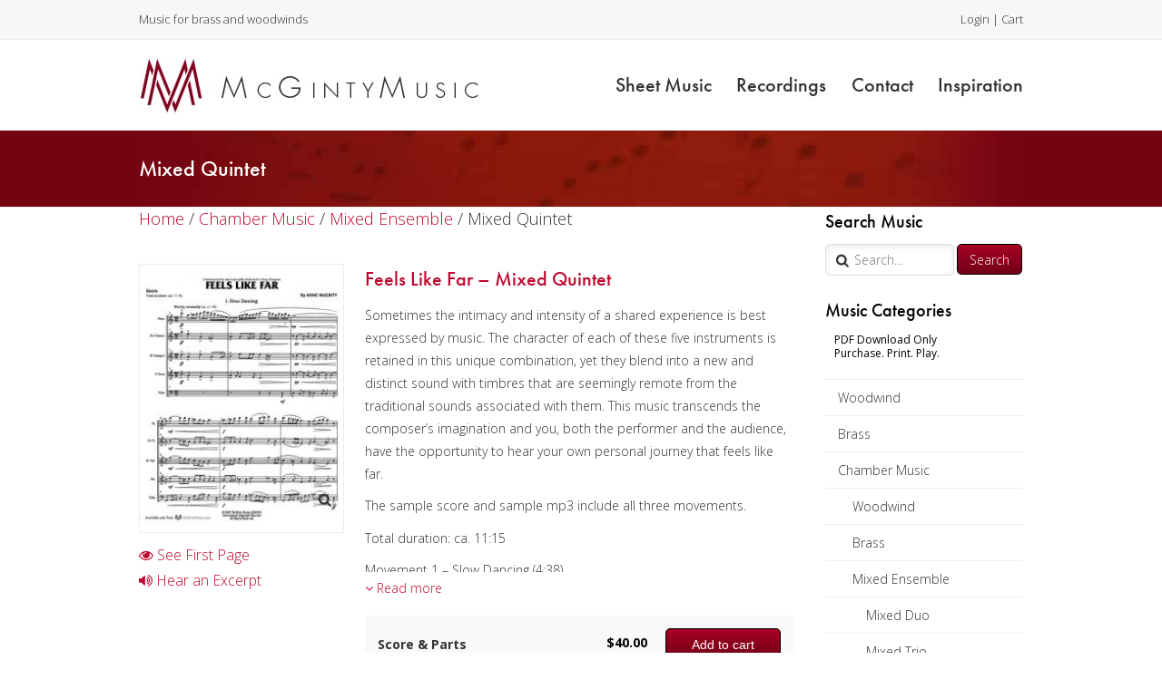

--- FILE ---
content_type: text/html; charset=UTF-8
request_url: https://mcgintymusic.com/product-category/chamber-music/mixed-ensemble/mixed-quintet/
body_size: 18872
content:
<!DOCTYPE html>
<html lang="en-US" xmlns:fb="http://ogp.me/ns/fb#">

<head>

		
	
		<meta charset="UTF-8" />
	<meta http-equiv="content-type" content="text/html; charset=UTF-8" />
	<meta name="language" content="en-US" />
	<meta http-equiv="content-language" content="en-US" />
		
	
	
	
				<meta name="robots" content="index, follow, noodp, noydir" />
		
	
			<meta name="msvalidate.01" content="512B2876B9F9EB9BEC52CE9EC78FF514" />
			<meta name="google-site-verification" content="t-9i_ccqO52_gpT0c0ctrVuKsybMN61NSU1EvTyxBJg" />
	
	

				
			
		
	
		<meta name="copyright" content="&#169;2026 McGinty Music, LLC." />
		
	
		
	
	<meta name="twitter:title" content="Mixed Quintet | Product categories | McGinty Music, LLC." />
	<meta name="twitter:description" content="Sometimes the intimacy and intensity of a shared experience is best expressed by music. The character of each of these five instruments is retained in this unique combination, yet they blend into a ne" />
	<meta name="twitter:card" content="summary" />
	

					<meta property="og:type" content="article" />
		<meta property="article:published_time" content="2014-04-08T05:31:19+00:00" />
		<meta property="article:modified_time" content="2018-01-08T21:56:54+00:00" />
		<meta property="article:author" content="https://mcgintymusic.com/author/chamber/" />
							<meta property="og:url" content="https://mcgintymusic.com/feels-like-far-full-set/" />
		<meta property="og:title" content="Mixed Quintet | Product categories | McGinty Music, LLC." />
		<meta property="og:description" content="Sometimes the intimacy and intensity of a shared experience is best expressed by music. The character of each of these five instruments is retained in this unique combination, yet they blend into a ne" />
		<meta property="og:locale" content="en_US" />
		<meta property="og:site_name" content="McGinty Music, LLC." />


		
		
		
		<meta property="og:image:width" content="612" />
		<meta property="og:image:height" content="792" />
		<meta property="og:image" content="https://mcgintymusic.com/wp-content/uploads/2014/04/FLF1.jpg" />
		<meta property="og:image:url" content="https://mcgintymusic.com/wp-content/uploads/2014/04/FLF1.jpg" />
		<meta property="og:image:type" content="image/jpeg" />
		<meta name="twitter:image" content="https://mcgintymusic.com/wp-content/uploads/2014/04/FLF1.jpg" />

			
	
	
	
		<meta name="viewport" content="maximum-scale = 1.0, width = device-width" />
	
	
		<meta http-equiv="X-UA-Compatible" content="IE=edge,chrome=1">
	
	
	
		<title>
		Mixed Quintet | Product categories | McGinty Music, LLC.	</title>
<link data-rocket-preload as="style" href="https://fonts.googleapis.com/css?family=Open%20Sans%3A300%2C400%2C700&#038;display=swap" rel="preload">
<link href="https://fonts.googleapis.com/css?family=Open%20Sans%3A300%2C400%2C700&#038;display=swap" media="print" onload="this.media=&#039;all&#039;" rel="stylesheet">
<noscript><link rel="stylesheet" href="https://fonts.googleapis.com/css?family=Open%20Sans%3A300%2C400%2C700&#038;display=swap"></noscript>
	
	
	
				<link rel="shortcut icon" href="https://mcgintymusic.com/wp-content/uploads/2014/03/favicon1.png">
		
	
			
		
		
		
		
	
		
	<meta name='robots' content='max-image-preview:large' />
	<style>img:is([sizes="auto" i], [sizes^="auto," i]) { contain-intrinsic-size: 3000px 1500px }</style>
	<link href='https://fonts.gstatic.com' crossorigin rel='preconnect' />
<link rel="alternate" type="application/rss+xml" title="McGinty Music, LLC. &raquo; Feed" href="https://mcgintymusic.com/feed/" />
<link rel="alternate" type="application/rss+xml" title="McGinty Music, LLC. &raquo; Comments Feed" href="https://mcgintymusic.com/comments/feed/" />
<link rel="alternate" type="application/rss+xml" title="McGinty Music, LLC. &raquo; Mixed Quintet Category Feed" href="https://mcgintymusic.com/product-category/chamber-music/mixed-ensemble/mixed-quintet/feed/" />
<link rel='stylesheet' id='nivoslider-css' href='https://mcgintymusic.com/wp-content/plugins/nivo-slider/scripts/nivo-slider/nivo-slider.css?ver=6.7.4' type='text/css' media='all' />
<style id='wp-emoji-styles-inline-css' type='text/css'>

	img.wp-smiley, img.emoji {
		display: inline !important;
		border: none !important;
		box-shadow: none !important;
		height: 1em !important;
		width: 1em !important;
		margin: 0 0.07em !important;
		vertical-align: -0.1em !important;
		background: none !important;
		padding: 0 !important;
	}
</style>
<link rel='stylesheet' id='wp-block-library-css' href='https://mcgintymusic.com/wp-includes/css/dist/block-library/style.min.css?ver=6.7.4' type='text/css' media='all' />
<style id='classic-theme-styles-inline-css' type='text/css'>
/*! This file is auto-generated */
.wp-block-button__link{color:#fff;background-color:#32373c;border-radius:9999px;box-shadow:none;text-decoration:none;padding:calc(.667em + 2px) calc(1.333em + 2px);font-size:1.125em}.wp-block-file__button{background:#32373c;color:#fff;text-decoration:none}
</style>
<style id='global-styles-inline-css' type='text/css'>
:root{--wp--preset--aspect-ratio--square: 1;--wp--preset--aspect-ratio--4-3: 4/3;--wp--preset--aspect-ratio--3-4: 3/4;--wp--preset--aspect-ratio--3-2: 3/2;--wp--preset--aspect-ratio--2-3: 2/3;--wp--preset--aspect-ratio--16-9: 16/9;--wp--preset--aspect-ratio--9-16: 9/16;--wp--preset--color--black: #000000;--wp--preset--color--cyan-bluish-gray: #abb8c3;--wp--preset--color--white: #ffffff;--wp--preset--color--pale-pink: #f78da7;--wp--preset--color--vivid-red: #cf2e2e;--wp--preset--color--luminous-vivid-orange: #ff6900;--wp--preset--color--luminous-vivid-amber: #fcb900;--wp--preset--color--light-green-cyan: #7bdcb5;--wp--preset--color--vivid-green-cyan: #00d084;--wp--preset--color--pale-cyan-blue: #8ed1fc;--wp--preset--color--vivid-cyan-blue: #0693e3;--wp--preset--color--vivid-purple: #9b51e0;--wp--preset--gradient--vivid-cyan-blue-to-vivid-purple: linear-gradient(135deg,rgba(6,147,227,1) 0%,rgb(155,81,224) 100%);--wp--preset--gradient--light-green-cyan-to-vivid-green-cyan: linear-gradient(135deg,rgb(122,220,180) 0%,rgb(0,208,130) 100%);--wp--preset--gradient--luminous-vivid-amber-to-luminous-vivid-orange: linear-gradient(135deg,rgba(252,185,0,1) 0%,rgba(255,105,0,1) 100%);--wp--preset--gradient--luminous-vivid-orange-to-vivid-red: linear-gradient(135deg,rgba(255,105,0,1) 0%,rgb(207,46,46) 100%);--wp--preset--gradient--very-light-gray-to-cyan-bluish-gray: linear-gradient(135deg,rgb(238,238,238) 0%,rgb(169,184,195) 100%);--wp--preset--gradient--cool-to-warm-spectrum: linear-gradient(135deg,rgb(74,234,220) 0%,rgb(151,120,209) 20%,rgb(207,42,186) 40%,rgb(238,44,130) 60%,rgb(251,105,98) 80%,rgb(254,248,76) 100%);--wp--preset--gradient--blush-light-purple: linear-gradient(135deg,rgb(255,206,236) 0%,rgb(152,150,240) 100%);--wp--preset--gradient--blush-bordeaux: linear-gradient(135deg,rgb(254,205,165) 0%,rgb(254,45,45) 50%,rgb(107,0,62) 100%);--wp--preset--gradient--luminous-dusk: linear-gradient(135deg,rgb(255,203,112) 0%,rgb(199,81,192) 50%,rgb(65,88,208) 100%);--wp--preset--gradient--pale-ocean: linear-gradient(135deg,rgb(255,245,203) 0%,rgb(182,227,212) 50%,rgb(51,167,181) 100%);--wp--preset--gradient--electric-grass: linear-gradient(135deg,rgb(202,248,128) 0%,rgb(113,206,126) 100%);--wp--preset--gradient--midnight: linear-gradient(135deg,rgb(2,3,129) 0%,rgb(40,116,252) 100%);--wp--preset--font-size--small: 13px;--wp--preset--font-size--medium: 20px;--wp--preset--font-size--large: 36px;--wp--preset--font-size--x-large: 42px;--wp--preset--spacing--20: 0.44rem;--wp--preset--spacing--30: 0.67rem;--wp--preset--spacing--40: 1rem;--wp--preset--spacing--50: 1.5rem;--wp--preset--spacing--60: 2.25rem;--wp--preset--spacing--70: 3.38rem;--wp--preset--spacing--80: 5.06rem;--wp--preset--shadow--natural: 6px 6px 9px rgba(0, 0, 0, 0.2);--wp--preset--shadow--deep: 12px 12px 50px rgba(0, 0, 0, 0.4);--wp--preset--shadow--sharp: 6px 6px 0px rgba(0, 0, 0, 0.2);--wp--preset--shadow--outlined: 6px 6px 0px -3px rgba(255, 255, 255, 1), 6px 6px rgba(0, 0, 0, 1);--wp--preset--shadow--crisp: 6px 6px 0px rgba(0, 0, 0, 1);}:where(.is-layout-flex){gap: 0.5em;}:where(.is-layout-grid){gap: 0.5em;}body .is-layout-flex{display: flex;}.is-layout-flex{flex-wrap: wrap;align-items: center;}.is-layout-flex > :is(*, div){margin: 0;}body .is-layout-grid{display: grid;}.is-layout-grid > :is(*, div){margin: 0;}:where(.wp-block-columns.is-layout-flex){gap: 2em;}:where(.wp-block-columns.is-layout-grid){gap: 2em;}:where(.wp-block-post-template.is-layout-flex){gap: 1.25em;}:where(.wp-block-post-template.is-layout-grid){gap: 1.25em;}.has-black-color{color: var(--wp--preset--color--black) !important;}.has-cyan-bluish-gray-color{color: var(--wp--preset--color--cyan-bluish-gray) !important;}.has-white-color{color: var(--wp--preset--color--white) !important;}.has-pale-pink-color{color: var(--wp--preset--color--pale-pink) !important;}.has-vivid-red-color{color: var(--wp--preset--color--vivid-red) !important;}.has-luminous-vivid-orange-color{color: var(--wp--preset--color--luminous-vivid-orange) !important;}.has-luminous-vivid-amber-color{color: var(--wp--preset--color--luminous-vivid-amber) !important;}.has-light-green-cyan-color{color: var(--wp--preset--color--light-green-cyan) !important;}.has-vivid-green-cyan-color{color: var(--wp--preset--color--vivid-green-cyan) !important;}.has-pale-cyan-blue-color{color: var(--wp--preset--color--pale-cyan-blue) !important;}.has-vivid-cyan-blue-color{color: var(--wp--preset--color--vivid-cyan-blue) !important;}.has-vivid-purple-color{color: var(--wp--preset--color--vivid-purple) !important;}.has-black-background-color{background-color: var(--wp--preset--color--black) !important;}.has-cyan-bluish-gray-background-color{background-color: var(--wp--preset--color--cyan-bluish-gray) !important;}.has-white-background-color{background-color: var(--wp--preset--color--white) !important;}.has-pale-pink-background-color{background-color: var(--wp--preset--color--pale-pink) !important;}.has-vivid-red-background-color{background-color: var(--wp--preset--color--vivid-red) !important;}.has-luminous-vivid-orange-background-color{background-color: var(--wp--preset--color--luminous-vivid-orange) !important;}.has-luminous-vivid-amber-background-color{background-color: var(--wp--preset--color--luminous-vivid-amber) !important;}.has-light-green-cyan-background-color{background-color: var(--wp--preset--color--light-green-cyan) !important;}.has-vivid-green-cyan-background-color{background-color: var(--wp--preset--color--vivid-green-cyan) !important;}.has-pale-cyan-blue-background-color{background-color: var(--wp--preset--color--pale-cyan-blue) !important;}.has-vivid-cyan-blue-background-color{background-color: var(--wp--preset--color--vivid-cyan-blue) !important;}.has-vivid-purple-background-color{background-color: var(--wp--preset--color--vivid-purple) !important;}.has-black-border-color{border-color: var(--wp--preset--color--black) !important;}.has-cyan-bluish-gray-border-color{border-color: var(--wp--preset--color--cyan-bluish-gray) !important;}.has-white-border-color{border-color: var(--wp--preset--color--white) !important;}.has-pale-pink-border-color{border-color: var(--wp--preset--color--pale-pink) !important;}.has-vivid-red-border-color{border-color: var(--wp--preset--color--vivid-red) !important;}.has-luminous-vivid-orange-border-color{border-color: var(--wp--preset--color--luminous-vivid-orange) !important;}.has-luminous-vivid-amber-border-color{border-color: var(--wp--preset--color--luminous-vivid-amber) !important;}.has-light-green-cyan-border-color{border-color: var(--wp--preset--color--light-green-cyan) !important;}.has-vivid-green-cyan-border-color{border-color: var(--wp--preset--color--vivid-green-cyan) !important;}.has-pale-cyan-blue-border-color{border-color: var(--wp--preset--color--pale-cyan-blue) !important;}.has-vivid-cyan-blue-border-color{border-color: var(--wp--preset--color--vivid-cyan-blue) !important;}.has-vivid-purple-border-color{border-color: var(--wp--preset--color--vivid-purple) !important;}.has-vivid-cyan-blue-to-vivid-purple-gradient-background{background: var(--wp--preset--gradient--vivid-cyan-blue-to-vivid-purple) !important;}.has-light-green-cyan-to-vivid-green-cyan-gradient-background{background: var(--wp--preset--gradient--light-green-cyan-to-vivid-green-cyan) !important;}.has-luminous-vivid-amber-to-luminous-vivid-orange-gradient-background{background: var(--wp--preset--gradient--luminous-vivid-amber-to-luminous-vivid-orange) !important;}.has-luminous-vivid-orange-to-vivid-red-gradient-background{background: var(--wp--preset--gradient--luminous-vivid-orange-to-vivid-red) !important;}.has-very-light-gray-to-cyan-bluish-gray-gradient-background{background: var(--wp--preset--gradient--very-light-gray-to-cyan-bluish-gray) !important;}.has-cool-to-warm-spectrum-gradient-background{background: var(--wp--preset--gradient--cool-to-warm-spectrum) !important;}.has-blush-light-purple-gradient-background{background: var(--wp--preset--gradient--blush-light-purple) !important;}.has-blush-bordeaux-gradient-background{background: var(--wp--preset--gradient--blush-bordeaux) !important;}.has-luminous-dusk-gradient-background{background: var(--wp--preset--gradient--luminous-dusk) !important;}.has-pale-ocean-gradient-background{background: var(--wp--preset--gradient--pale-ocean) !important;}.has-electric-grass-gradient-background{background: var(--wp--preset--gradient--electric-grass) !important;}.has-midnight-gradient-background{background: var(--wp--preset--gradient--midnight) !important;}.has-small-font-size{font-size: var(--wp--preset--font-size--small) !important;}.has-medium-font-size{font-size: var(--wp--preset--font-size--medium) !important;}.has-large-font-size{font-size: var(--wp--preset--font-size--large) !important;}.has-x-large-font-size{font-size: var(--wp--preset--font-size--x-large) !important;}
:where(.wp-block-post-template.is-layout-flex){gap: 1.25em;}:where(.wp-block-post-template.is-layout-grid){gap: 1.25em;}
:where(.wp-block-columns.is-layout-flex){gap: 2em;}:where(.wp-block-columns.is-layout-grid){gap: 2em;}
:root :where(.wp-block-pullquote){font-size: 1.5em;line-height: 1.6;}
</style>
<link rel='stylesheet' id='woocommerce-layout-css' href='https://mcgintymusic.com/wp-content/plugins/woocommerce/assets/css/woocommerce-layout.css?ver=10.1.0' type='text/css' media='all' />
<link rel='stylesheet' id='woocommerce-smallscreen-css' href='https://mcgintymusic.com/wp-content/plugins/woocommerce/assets/css/woocommerce-smallscreen.css?ver=10.1.0' type='text/css' media='only screen and (max-width: 768px)' />
<link rel='stylesheet' id='woocommerce-general-css' href='https://mcgintymusic.com/wp-content/plugins/woocommerce/assets/css/woocommerce.css?ver=10.1.0' type='text/css' media='all' />
<style id='woocommerce-inline-inline-css' type='text/css'>
.woocommerce form .form-row .required { visibility: visible; }
</style>
<link rel='stylesheet' id='brands-styles-css' href='https://mcgintymusic.com/wp-content/plugins/woocommerce/assets/css/brands.css?ver=10.1.0' type='text/css' media='all' />
<link rel='stylesheet' id='goldenrule_global_styles-css' href='https://mcgintymusic.com/wp-content/themes/goldenrule/style.css' type='text/css' media='all' />
<link rel='stylesheet' id='goldenrule_font_awesome-css' href='https://mcgintymusic.com/wp-content/themes/goldenrule/fonts/font-awesome/font-awesome.min.css' type='text/css' media='all' />
<link rel='stylesheet' id='fancybox-css' href='https://mcgintymusic.com/wp-content/plugins/easy-fancybox/fancybox/1.5.4/jquery.fancybox.min.css?ver=6.7.4' type='text/css' media='screen' />
<style id='fancybox-inline-css' type='text/css'>
#fancybox-outer{background:#fff}#fancybox-content{background:#fff;border-color:#fff;color:inherit;}
</style>
<script type="text/javascript" src="https://mcgintymusic.com/wp-includes/js/jquery/jquery.min.js?ver=3.7.1" id="jquery-core-js"></script>
<script type="text/javascript" src="https://mcgintymusic.com/wp-includes/js/jquery/jquery-migrate.min.js?ver=3.4.1" id="jquery-migrate-js"></script>
<script type="text/javascript" src="https://mcgintymusic.com/wp-content/plugins/woocommerce/assets/js/jquery-blockui/jquery.blockUI.min.js?ver=2.7.0-wc.10.1.0" id="jquery-blockui-js" defer="defer" data-wp-strategy="defer"></script>
<script type="text/javascript" id="wc-add-to-cart-js-extra">
/* <![CDATA[ */
var wc_add_to_cart_params = {"ajax_url":"\/wp-admin\/admin-ajax.php","wc_ajax_url":"\/?wc-ajax=%%endpoint%%","i18n_view_cart":"View cart","cart_url":"https:\/\/mcgintymusic.com\/cart\/","is_cart":"","cart_redirect_after_add":"yes"};
/* ]]> */
</script>
<script type="text/javascript" src="https://mcgintymusic.com/wp-content/plugins/woocommerce/assets/js/frontend/add-to-cart.min.js?ver=10.1.0" id="wc-add-to-cart-js" defer="defer" data-wp-strategy="defer"></script>
<script type="text/javascript" src="https://mcgintymusic.com/wp-content/plugins/woocommerce/assets/js/js-cookie/js.cookie.min.js?ver=2.1.4-wc.10.1.0" id="js-cookie-js" defer="defer" data-wp-strategy="defer"></script>
<script type="text/javascript" id="woocommerce-js-extra">
/* <![CDATA[ */
var woocommerce_params = {"ajax_url":"\/wp-admin\/admin-ajax.php","wc_ajax_url":"\/?wc-ajax=%%endpoint%%","i18n_password_show":"Show password","i18n_password_hide":"Hide password"};
/* ]]> */
</script>
<script type="text/javascript" src="https://mcgintymusic.com/wp-content/plugins/woocommerce/assets/js/frontend/woocommerce.min.js?ver=10.1.0" id="woocommerce-js" defer="defer" data-wp-strategy="defer"></script>
<script type="text/javascript" src="https://mcgintymusic.com/wp-content/themes/goldenrule/js/mobile-menu.js" id="goldenrule_mobile_menu-js"></script>
<link rel="https://api.w.org/" href="https://mcgintymusic.com/wp-json/" /><link rel="alternate" title="JSON" type="application/json" href="https://mcgintymusic.com/wp-json/wp/v2/product_cat/231" /><link rel="EditURI" type="application/rsd+xml" title="RSD" href="https://mcgintymusic.com/xmlrpc.php?rsd" />
<script type="text/javascript" src="//use.typekit.net/nrc1lcu.js"></script><script type="text/javascript">try{Typekit.load();}catch(e){}</script>	<noscript><style>.woocommerce-product-gallery{ opacity: 1 !important; }</style></noscript>
			<style type="text/css" id="wp-custom-css">
			/*
You can add your own CSS here.

Click the help icon above to learn more.
*/

body {
    font-family:"futura-pt","futura","Helvetica Neue","Helvetica",Helvetica,Arial,sans-serif;
}

ul.product-categories > li.cat-item-267 {
    display: none !important;
}

.payment_method_stripe input[type=text], .payment_method_stripe select {
    line-height: 27px !important;
    -moz-border-radius: 5px !important;
    -webkit-border-radius: 5px !important;
    border-radius: 5px !important;
    height: 40px !important;
}

.payment_method_stripe select {
    padding: 0 40px 0 10px;
    background-color: #FFF;
}

#menu-primary-menu > li {
        position: relative;
}

#menu-primary-menu > li:last-child ul.sub-menu {
        right: 0;
        left: auto;
}

p {
    font-family: 'Open Sans', sans-serif;
}

#hero_static {
    position: relative;
}

#hero_content {
    position: absolute;
    top: 50%;
    text-align: center;
    width: 100%;
    margin: -90px auto 0;
}

#hero_content p, #hero_content h1, #hero_content h4, #hero_content a, #hero_content a:hover {
    color: #FFF;
}

#hero_content h1 {
    font-size: 36px;
}

h5 a {
        color: #bc082e !important;
}

#hero_content h4 {
    font-size: 24px;

}

#hero_content p {
    font-size: 28px;
    font-family: "futura-pt", "futura", "Lucida Grande", "Lucida Sans Unicode", sans-serif;
}

#hero_content a {
    font-family: "futura-pt-i3","futura-pt",sans-serif;
    font-style: italic;
    font-weight: 300;
}

#call_to_action input[type="submit"] {
    min-width: 100px;
    margin-left: 10px;
    padding: 0.3em;
}

#call_to_action input[type="text"] {
    width: 37%;
    border-radius: 5px;
    -moz-border-radius: 5px;
    -webkit-border-radius: 5px;
    background: url('https://mcgintymusic.com/wp-content/uploads/2014/03/search_magnifying_glass1.png') no-repeat #FFF 10px 0px;
    color: #333;
    height: 35px;
    line-height: 35px;
}

.readmore-js-toggle {
        display: block;
        margin-top: 5px;
    font-size: 1.4em;
    line-height: 1.8;
}

.secondary_heading a {
    color: #bc082e !important;
}

.secondary_heading h4 {
    font-size: 24px;
}

input {
    outline: none;
    font-family: 'Open Sans', sans-serif;
}

.secondary_heading a:hover {
    text-decoration: underline;
}

.parent-pageid-54 #page_nav .top_level_parent {
    display: none;
}

#navigation ul.sub-menu {
    z-index: 20;
    border-bottom: 1px solid #eeeeee;
    box-shadow: 0px 5px 8px #333;
    -moz-box-shadow: 0px 5px 8px #333;
    -webkit-box-shadow: 0px 5px 8px #333;
    left: 0;
}

#navigation ul.sub-menu li {
    font-size: 16px;
    border-top: 1px solid #eeeeee;
}

#primary_nav ul ul li a {
    width: 240px;
}




/* WooCommerce --- */
.payment_method_stripe label img {
    width: 32px;
}

.woocommerce table.cart input.button {
    color: #666 !important;
    font-weight: 300;
}

.woocommerce-info::before {
    color: #750017;
}

#add_payment_method .wc-proceed-to-checkout a.checkout-button, .woocommerce-cart .wc-proceed-to-checkout a.checkout-button, .woocommerce-checkout .wc-proceed-to-checkout a.checkout-button {
    font-size: 1.8em;
}

.woocommerce #content table.cart td.actions .input-text, .woocommerce table.cart td.actions .input-text, .woocommerce-page #content table.cart td.actions .input-text, .woocommerce-page table.cart td.actions .input-text {
    width: 150px;
}

#s {
    text-indent: 20px;
}

.woocommerce-page #content_sidebar ul.product-categories {
    float: left;
    width: 100%;
    border-bottom: 1px solid #eeeeee;
    margin: 0.75em 0 0 0;
    padding: 0;
    list-style-type: none;
}

.woocommerce-page #content_sidebar ul.product-categories:first-child {
    margin-top: 0;
}

.woocommerce-page #content_sidebar ul.product-categories li {
    clear: both;
    width: 100%;
    float: left;
    margin-top: 0;
}

.woocommerce-page #content_sidebar ul.product-categories li a {
    color: #333;
    padding: 0.5em 1.0em !important;
    border-top: 1px solid #eeeeee;
    text-decoration: none;
    display: block;
    margin: 0;
}

.woocommerce-page #content_sidebar ul.product-categories li a:hover {
    color: #333;
    background-color: #F9F9F9;
}

.woocommerce-page #content_sidebar ul.children {
    margin-top: 0;
    list-style-type: none;
    margin-left: 0;
}

.woocommerce-page #content_sidebar ul.product-categories li ul.children a {
    padding-left: 30px !important;
}
.woocommerce-page #content_sidebar ul.product-categories li ul.children ul.children a {
    padding-left: 45px !important;
}

.woocommerce-page ul.products {
    padding: 0;
    margin: 0;
    list-style-type: none;
}

.woocommerce ul.products li.product, .woocommerce-page ul.products li.product {
    width: calc( ( 100% - ( 30px * ( 1 - 1 ) ) ) / 1 );
    float: left;
    margin-right: 30px;
}

.woocommerce .woocommerce-breadcrumb {
    text-align: left;
}

.woocommerce .woocommerce-breadcrumb a {
    color: #bc082e;
}

.woocommerce-page .content_sidebar_widget_heading {
    color: #000;
    margin-bottom: 10px;
    font-size: 2em;
}

.woocommerce-page #content_sidebar #s {
    width: 65%;
    border-radius: 5px;
    -moz-border-radius: 5px;
    -webkit-border-radius: 5px;
    background: url('https://mcgintymusic.com/wp-content/uploads/2014/03/search_magnifying_glass1.png') no-repeat #FFF 10px 0px;
    color: #333;
    height: 35px;
    line-height: 35px;
}

.woocommerce-checkout #account_password {
    font-size: 14px;
}

.woocommerce-page #searchform input[type=submit] {
    width: 33%;
    padding: 0;
    margin: 0;
    min-width: 0;
    height: 34px;
    line-height: 34px;
}

.page-id-1630 table * {
    border-color: #E5E5E5;
}

.page-id-1630 table tr {
    line-height: 1em;
}

/* Conditional stuff for category displays */

.woocommerce-page #content_sidebar ul.children li:not(.current-cat-parent) {
    display: none;
}

.woocommerce-page #content_sidebar .current-cat > a {
    background-color: #f9f9f9;
}

.woocommerce-page #content_sidebar .current-cat > ul.children > li {
    display: list-item !important;
}

ul.product-categories > li:not(.cat-parent) {
    display: none;
}

ul.product-categories > li {
    display: list-item !important;
}

li.current-cat > ul.children > li {
    display: list-item !important;
}

.woocommerce-page #content_sidebar ul.product-categories a {
    color: #000;
}

.current-cat-parent > ul.children > li {
    display: list-item !important;
}

/* End Cat Stuff */

.woocommerce .woocommerce-breadcrumb {
    font-size: 1.8em;
}

.woocommerce ul.products li.product h3 {
    font-size: 22px;
    padding:  0;
}

li.product img {
    border: 1px solid #EEE;
}

li.product .row {
    padding: 20px 0 40px 0;
    border-bottom: 1px solid #EEE;
}

.woocommerce ul.products li.product .price {
    color: #000;
    float: right;
    font-size: 14px;
    font-weight: 700;
    margin-top: 3px;
}

ul.products {
    font-size: 100%;
}

table.cart input.button {
    border: 1px solid #C6C6C6 !important;
    font-size: 14px !important;
    margin: 0 !important;
    min-width: 0 !important;
    -moz-border-radius: 5px !important;
    -webkit-border-radius: 5px !important;
    border-radius: 5px !important;
    height: 35px !important;
    line-height: 14px !important;
    text-shadow: none !important;
    color: #000;
}

#body table.cart input[type="submit"]:hover {
    color: #000;
}

.order-again a.button, .payment_method_stripe a.button, button.single_add_to_cart_button, input[type=submit].checkout-button, #place_order, .checkout_coupon input[type=submit], .woocommerce-checkout form.login input[type=submit] {
    background: #a70024 !important;
    background: -moz-linear-gradient( top, #a70024 0%, #710016 100%) !important;
    background: -webkit-gradient( linear, left top, left bottom, color-stop( 0%, #a70024 ), color-stop( 100%, #710016 ) ) !important;
    background: -webkit-linear-gradient( top, #a70024 0%, #710016 100%) !important;
    background: -o-linear-gradient( top, #a70024 0%, #710016 100%) !important;
    background: -ms-linear-gradient( top, #a70024 0%, #710016 100%) !important;
    background: linear-gradient( to bottom, #a70024 0%, #710016 100%) !important;
    filter: progid:DXImageTransform.Microsoft.gradient( startColorstr='#a70024', endColorstr='#710016', GradientType=0 ) !important;
    border: 1px solid #000000 !important;
    font-size: 14px !important;
    margin: 0 !important;
    min-width: 0 !important;
    -moz-border-radius: 5px !important;
    -webkit-border-radius: 5px !important;
    border-radius: 5px !important;
    height: 35px !important;
    line-height: 14px !important;
    text-shadow: none !important;
    color: #FFF !important;
    font-weight: 400 !important;
}

.woocommerce .woocommerce-message, .woocommerce-page .woocommerce-message, .woocommerce .woocommerce-info, .woocommerce-page .woocommerce-info,  .woocommerce-page .woocommerce-error {
    border-top: 3px solid #750017 !important;
    line-height: 26px;
}

.woocommerce .woocommerce-message:before, .woocommerce-page .woocommerce-message:before, .woocommerce .woocommerce-info:before, .woocommerce-page .woocommerce-info:before, .woocommerce-page .woocommerce-error:before {
    line-height: 26px;
}

.add_to_cart_table, .add_to_cart_table tr, .add_to_cart_table td {
    border: none !important;
    background-color: #F9F9F9;
}

.add_to_cart_table .price {
    margin-right: 20px;
}

.woocommerce-cart td {
    border: none !important;
}

.woocommerce #content table.cart a.remove, .woocommerce table.cart a.remove, .woocommerce-page #content table.cart a.remove, .woocommerce-page table.cart a.remove, .woocommerce #content table.cart a.remove, .woocommerce table.cart a.remove, .woocommerce-page #content table.cart a.remove, .woocommerce-page table.cart a.remove {
    color: #bc082e;
}

.woocommerce #content table.cart a.remove:hover,.woocommerce table.cart a.remove:hover,.woocommerce-page #content table.cart a.remove:hover,.woocommerce-page table.cart a.remove:hover {
    background-color: #bc082e;
}

.woocommerce-cart .variation-ProductType, .woocommerce-cart .variation-ProductType p, .woocommerce-checkout .variation-ProductType, .woocommerce-checkout .variation-ProductType p {
    padding: 0 !important;
    font-family: "futura-pt","futura","Helvetica Neue","Helvetica",Helvetica,Arial,sans-serif !important;
    font-size: 14px !important;
    font-weight: 400 !important;
}

.quantity input[type=number] {
    font-weight: 400 !important;
    font-size: 14px;
}

.shop_table thead th {
    border-color: #EEE;
}

.woocommerce-pagination li {
    display: inline;
}

.attachment-shop_catalog, .attachment-shop_single {
    margin-bottom: 20px;
}

.prod_img_pop {
    display: block;
    background-image: url('https://mcgintymusic.com/wp-content/uploads/2014/03/search_magnifying_glass1.png');
    background-repeat: no-repeat;
    position: absolute;
    bottom: 16px;
    right: 10px;
    width: 17px;
    height: 38px;
}

.content-preview {
    line-height: 1.8;
}

.single-product .images img {
    border: 1px solid #EEE;
}

.content-preview {
    font-size: 16px;
    display: block;
}

#coupon_code, #customer_details input[type=text], #account_password, .woocommerce-checkout form.login input[type=text], .woocommerce-checkout form.login input[type=password] {
    line-height: 27px !important;
    -moz-border-radius: 5px !important;
    -webkit-border-radius: 5px !important;
    border-radius: 5px !important;
    height: 36px !important;
}

#customer_details textarea {
    -moz-border-radius: 5px !important;
    -webkit-border-radius: 5px !important;
    border-radius: 5px !important;
}

.order-total *, .cart-subtotal * {
    border-top: none !important;
    border-bottom: none !important;
}

.woocommerce table.shop_table tfoot td, .woocommerce table.shop_table tfoot th, .woocommerce-page table.shop_table tfoot td, .woocommerce-page table.shop_table tfoot th {
    font-weight: 400 !important;
}

ul.payment_methods input[type=radio] {
    float: left !important;
    margin-top: 10px !important;
}

.woocommerce-page #footer a.primary_button {
    background: #a70024 !important;
    background: -moz-linear-gradient( top, #a70024 0%, #710016 100%) !important;
    background: -webkit-gradient( linear, left top, left bottom, color-stop( 0%, #a70024 ), color-stop( 100%, #710016 ) ) !important;
    background: -webkit-linear-gradient( top, #a70024 0%, #710016 100%) !important;
    background: -o-linear-gradient( top, #a70024 0%, #710016 100%) !important;
    background: -ms-linear-gradient( top, #a70024 0%, #710016 100%) !important;
    background: linear-gradient( to bottom, #a70024 0%, #710016 100%) !important;
    filter: progid:DXImageTransform.Microsoft.gradient( startColorstr='#a70024', endColorstr='#710016', GradientType=0 ) !important;
    border: 1px solid #000000 !important;
    line-height: 1.5 !important;
    font-size: 1.2em !important;
    -moz-border-radius: 5px !important;
    -webkit-border-radius: 5px !important;
    border-radius: 5px !important;
    float: left !important;
    clear: none !important;
    width: 25% !important;
    min-width: 0 !important;
    margin: 0 !important;
    padding: 0.75em 0 !important;
    -moz-border-radius-topleft: 0 !important;
    -moz-border-radius-bottomleft: 0 !important;
    text-shadow: none !important;
    border-top-left-radius: 0 !important;
    border-bottom-left-radius: 0 !important;
}

td.product-name {
    font-size: 1.4em;
}

.woocommerce-page td.product-name dl.variation dd {
    margin-bottom: 0;
}

#coupon_code {
    font-size: 15px;
}

dt.variation-ProductType, .woocommerce td.product-name dl.variation dt, .woocommerce-page td.product-name dl.variation dt, .woocommerce-page td.product-name dl.variation dd p {
    line-height: 16px;
}

.woocommerce td.product-name dl.variation, .woocommerce-page td.product-name dl.variation {
    margin-top: 0;
}

input[name=update_cart], input[name=apply_coupon] {
    background: #F7F7F7 !important;
    background: -webkit-gradient(linear,left top,left bottom,from(#F7F7F7),to(#E1E1E1)) !important;
    background: -webkit-linear-gradient(#F7F7F7,#E1E1E1) !important;
    background: -moz-linear-gradient(center top,#F7F7F7 0,#E1E1E1 100%) !important;
    background: -moz-gradient(center top,#F7F7F7 0,#E1E1E1 100%) !important;
}

a.wc-forward, a.wc-backward {
    background: #a70024 !important;
    background: -moz-linear-gradient( top, #a70024 0%, #710016 100%) !important;
    background: -webkit-gradient( linear, left top, left bottom, color-stop( 0%, #a70024 ), color-stop( 100%, #710016 ) ) !important;
    background: -webkit-linear-gradient( top, #a70024 0%, #710016 100%) !important;
    background: -o-linear-gradient( top, #a70024 0%, #710016 100%) !important;
    background: -ms-linear-gradient( top, #a70024 0%, #710016 100%) !important;
    background: linear-gradient( to bottom, #a70024 0%, #710016 100%) !important;
    filter: progid:DXImageTransform.Microsoft.gradient( startColorstr='#a70024', endColorstr='#710016', GradientType=0 ) !important;
    border-radius: 5px !important;
    border: none !important;
    -moz-border-radius: 5px !important;
    -webkit-border-radius: 5px !important;
    text-shadow: none !important;
    font-family: futura-pt, futura, 'Helvetica Neue', Helvetica, Helvetica, Arial, sans-serif !important;
    font-weight: normal !important;
}

.woocommerce-message, .woocommerce-info {
    font-size: 14px;
    color: #333;
}

.woocommerce-checkout label {
    font-size: 14px;
}

.gr-pricebox {
    min-width: 200px;
    text-align: right;
}

.woocommerce form .form-row.validate-required.woocommerce-invalid .chosen-drop, .woocommerce form .form-row.validate-required.woocommerce-invalid .chosen-single, .woocommerce form .form-row.validate-required.woocommerce-invalid input.input-text, .woocommerce form .form-row.validate-required.woocommerce-invalid select, .woocommerce-page form .form-row.validate-required.woocommerce-invalid .chosen-drop, .woocommerce-page form .form-row.validate-required.woocommerce-invalid .chosen-single, .woocommerce-page form .form-row.validate-required.woocommerce-invalid input.input-text, .woocommerce-page form .form-row.validate-required.woocommerce-invalid select {
    border-color: #bc082e;
}

.woocommerce form .form-row .required, .woocommerce-page form .form-row .required {
    color: #bc082e;
}

#order_review * {
    border-color: #E5E5E5 !important;
}

.woocommerce #payment div.payment_box, .woocommerce-page #payment div.payment_box {
    background: #ebebeb;
    background: -webkit-gradient(linear,left top,left bottom,from(#ebebeb),to(#e0e0e0));
    background: -webkit-linear-gradient(#ebebeb,#e0e0e0);
    background: -moz-linear-gradient(center top,#ebebeb 0,#e0e0e0 100%);
    background: -moz-gradient(center top,#ebebeb 0,#e0e0e0 100%);
}

.woocommerce-checkout ul.order_details li {
    font-family: futura-pt, futura, 'Helvetica Neue', Helvetica, Helvetica, Arial, sans-serif;
    font-size: 14px;
    text-transform: none !important;
}

.page-id-24 p {
    font-family: futura-pt, futura, 'Helvetica Neue', Helvetica, Helvetica, Arial, sans-serif;
    font-size: 14px;
}

.woocommerce-checkout table.order_details * {
    border-color: #E5E5E5;
}

.woocommerce-checkout dl.customer_details {
    margin-left: 0;
}

.footer_widg_3 ul li a.rsswidget {
    color: #333 !important;
    font-size: 12px;
    text-decoration: none;
}

.footer_widg_3 ul li a:hover {
    color: #bc082e !important;
}

.footer_widg_3 .footer_widget_heading a.rsswidget, h1.footer_widget_heading {
    color: #bc082e !important;
    font-size: 16px;
}

.footer_widget_heading a.rsswidget img {
    display: none;
}

.footer_widg_3 h1 a:first-of-type {
    display: none;
}

.footer_widg_3 h1 a.rsswidget {
    padding-top: 0 !important;
    padding-bottom: 0 !important;
    padding-left: 0 !important;
    border: none !important;
}

.mailchimp_signup .button {
    padding: 0.75em 0 !important;
    border-top: 1px solid #333 !important;
    color: #FFF !important;
}


/* Small Screens/Mobile Handhelps --- */
@media (max-width : 321px) {
    #hero_content {
        margin: -50px auto 0;
    }

    #hero_content h1 {
        font-size: 18px !important;
    }

    #hero_content h4 {
        font-size: 12px !important;

    }

    #hero_content p {
        font-size: 12px !important;
    }
}

@media (min-width : 322px) and (max-width : 520px) {
    #hero_content {
        margin: -70px auto 0;
    }

    #hero_content h1 {
        font-size: 24px !important;
    }

    #hero_content h4 {
        font-size: 16px !important;

    }

    #hero_content p {
        font-size: 18px !important;
    }
}

@media (min-width : 521px) and (max-width : 720px) {
    #hero_content {
        margin: -70px auto 0;
    }

    #hero_content h1 {
        font-size: 30px !important;
    }

    #hero_content h4 {
        font-size: 22px !important;

    }

    #hero_content p {
        font-size: 20px !important;
    }
}

@media (min-width : 602px) and (max-width : 700px) {
    #primary_nav ul {
        font-size: 16px !important;
    }
}

@media (max-width : 601px) {
    body.home .centered .secondary_heading:first-of-type p {
        font-family: 'futura-pt', "Lucida Grande", "Lucida Sans Unicode", sans-serif;
    }

    .gr-pricebox {
        min-width: 1px;
    }

    #content_sidebar {
        display: block;
        width: 95%;
        margin: 0 2.5% !important;
    }

    ul.products .col_4 {
        width: 95%;
        margin: 0 2.5% !important;
    }

    .prod_img_pop {
        display: none;
    }

    .woocommerce .woocommerce-breadcrumb {
        font-size: 1.8em;
        margin-left: 2.5%;
        margin-top: 0;
    }

    #content .centered {
        margin-top: 1em;
    }

    #content_sidebar h3:nth-of-type(2) {
        display: none;
    }

    .prod-cat-more {
        font-family: 'futura-pt', "Lucida Grande", "Lucida Sans Unicode", sans-serif;
        font-size: 1.8em;
        line-height: 1.5;
    }

    .prod-cat-more a {
        color: #333 !important;
        padding-left: 0 !important;
    }

    .woocommerce-page ul.products li > .row {
        padding-top: 20px;
    }
}

@media (max-width : 974px) {
    #primary_nav ul {
        font-size: 18px;
    }

    #call_to_action input[type="text"] {
        width: 57%;
    }

    #logo img {
        height: 40px;
    }

    #logo {
        margin-top: -20px !important;
    }
}		</style>
			
	
	



<style type="text/css">

	
		
	body {
		font-family: 'Open Sans', "Lucida Grande", "Lucida Sans Unicode", sans-serif ;color:       #333333 ;font-weight: 300 ;	}
	
	h1,
	h2,
	h3,
	h4,
	h5,
	h6 {
		font-family: 'futura-pt', "Lucida Grande", "Lucida Sans Unicode", sans-serif ;font-weight: inherit ;	}


	p,
	ul,
	ol,
	dl,
	blockquote,
	address,
	pre,
	.wp-caption img,
	table,
	label,
	input,
	select,
	textarea,
	#contact_header h3,
	#copyright h3,
	.gfield_description,
	.gsection_description,
	.validation_error,
	#gforms_confirmation_message {
		font-size:   1.4em;line-height: 1.8;	}


	
	h1 {
		color: #ffffff;font-size:   2.4em;line-height: 1.0;	}

	h2 {
		color: #bc082e;font-size:   2.2em;line-height: 2.0;	}

	h3 {
		color: #bc082e;font-size:   1.8em;line-height: 1.5;	}

	h4 {
		color: #333333;font-size:   1.8em;line-height: 1.5;	}

	h5 {
		color: #333333;font-size:   1.6em;line-height: 1.5;	}

	h6 {
		color: #333333;font-size:   1.4em;line-height: 1.5;	}


		
	a,
	a:link,
	a:visited {
		text-decoration: none;color:           #bc082e;	}
	
	a:hover {
		text-decoration: underline;color:           #bc082e;	}


		
					#body .button,
		#body .button:link,
		#body .button:visited,
		#body .button:hover,
		#body input[type="submit"],
		#body input[type="submit"]:link,
		#body input[type="submit"]:visited,
		#body input[type="submit"]:hover {
			color: #ffffff;		}
		
	.button,
	input[type="submit"] {
		font-size: 1.4em;-moz-border-radius:    5px;-webkit-border-radius: 5px;border-radius:         5px;line-height: 1.8;	}
	
	.button {background: #555555;background: -moz-linear-gradient( top, #555555 0%, #777777 100%);background: -webkit-gradient( linear, left top, left bottom, color-stop( 0%, #555555 ), color-stop( 100%, #777777 ) );background: -webkit-linear-gradient( top, #555555 0%, #777777 100%);background: -o-linear-gradient( top, #555555 0%, #777777 100%);background: -ms-linear-gradient( top, #555555 0%, #777777 100%);background: linear-gradient( to bottom, #555555 0%, #777777 100%);filter: progid:DXImageTransform.Microsoft.gradient( startColorstr='#555555', endColorstr='#777777', GradientType=0 );border: 1px solid #777777;}.primary_button, input[type="submit"] {background: #a70024;background: -moz-linear-gradient( top, #a70024 0%, #710016 100%);background: -webkit-gradient( linear, left top, left bottom, color-stop( 0%, #a70024 ), color-stop( 100%, #710016 ) );background: -webkit-linear-gradient( top, #a70024 0%, #710016 100%);background: -o-linear-gradient( top, #a70024 0%, #710016 100%);background: -ms-linear-gradient( top, #a70024 0%, #710016 100%);background: linear-gradient( to bottom, #a70024 0%, #710016 100%);filter: progid:DXImageTransform.Microsoft.gradient( startColorstr='#a70024', endColorstr='#710016', GradientType=0 );border: 1px solid #000000;}	




		
			hr,
		th,
		td,
		tr:first-child td,
		.post,
		.post_pagination,
		#post_comments,
		#respond,
		#comments_list,
		.comment,
		.pingback,
		.trackback,
		#posts_list_pagination,
		#comment_pagination,
		#comment_pagination a,
		.gsection,
		.hr_separator_both,
		.hr_separator_above {
			border-top-color: #eeeeee;		}
		
		.hr_separator_both,
		.hr_separator_below,
		#mobile_nav a {
			border-bottom-color: #eeeeee !important;		}
		
		#post_breadcrumb span,
		#post_jump span,
		.post_meta span,
		.comment_meta span,
		#posts_list_pagination li a,
		#posts_list_pagination li .current,
		.post_pagination p>span {
			border-left-color: #eeeeee;		}
		
		fieldset {
			border-color: #eeeeee;		}
		
		pre {
			background-color: #eeeeee;		}
		
			blockquote {
			border-left-color: #dddddd;		}
	

					
		body {
			background: #ffffff ;		}
	
		
		
				
		#contact_header {
			background: #f7f7f7 ;border-bottom: 1px solid #eeeeee;		}
	
		
		
			#contact_header p,
		#contact_header h3,
		#contact_header ul,
		#contact_header ol,
		#contact_header dl,
		#contact_header blockquote,
		#contact_header label { 
			color:       #333333;font-size:   1.3em;		}
		
			#contact_header input,
		#contact_header select,
		#contact_header textarea {
			font-size: 1.3em;		}
		
			#contact_header a,
		#contact_header a:link,
		#contact_header a:visited {
			color: #333333;		}
		
			#contact_header a:hover {
			color: #bc082e;		}
	

		
		
		
		#primary_nav ul ul.sub-menu {
			background-color: #ffffff;		}
		
		#header {
			background: #ffffff ;		}
	
		
	

		
			#primary_nav ul, #mobile_nav ul {
			font-family: 'futura-pt', "Lucida Grande", "Lucida Sans Unicode", sans-serif;font-weight: inherit;font-size: 2.2em;		}
		
		
			#mobile_nav .current_page_item a,
		#mobile_nav .current_page_item a:link,
		#mobile_nav .current_page_item a:visited,
		#primary_nav .current_page_item a,
		#primary_nav .current_page_item a:link,
		#primary_nav .current_page_item a:visited,
		#primary_nav .current_page_item a:hover {
			color: #333333;		}
		
					#mobile_nav_button a,
		#mobile_nav_button a:link,
		#mobile_nav_button a:visited,
		#mobile_nav a,
		#mobile_nav a:link,
		#mobile_nav a:visited,
		#primary_nav a,
		#primary_nav a:link,
		#primary_nav a:visited,
		#primary_nav .current_page_item ul a,
		#primary_nav .current_page_item ul a:link,
		#primary_nav .current_page_item ul a:visited {
			color: #333333;		}
		
					#mobile_nav_button a:hover,
		#mobile_nav a:hover,
		#primary_nav a:hover,
		#primary_nav .current_page_item ul a:hover {
			color: #bc082e;		}
	#primary_nav > ul > li > ul.sub-menu {}#primary_nav ul ul.sub-menu {background-color: #ffffff;}#primary_nav ul.sub-menu a, #primary_nav ul.sub-menu a:visited {font-size: 1.2em;color: #333333;}#primary_nav ul.sub-menu a:hover {background-color: #f9f9f9;color: #bc082e;}
		
		
				
		#hero {
			background: #740412 ;		}
	
		
	

		
					
		#call_to_action {
			background: #f7f7f7 ;border-bottom: 1px solid #eeeeee;		}
		
		
			.action_heading {
			color:       #ffffff ;font-size:   2.6em ;		}
		
			#call_to_action p,
		#call_to_action ul,
		#call_to_action ol,
		#call_to_action dl,
		#call_to_action blockquote {
			color:       #999999 ;		}
		
	#call_to_action .button {
		font-size: 1.4em ;	}


		
					
		#h1_header {
			background: #740412 ;border-bottom: 1px solid #eeeeee;		}
		
			#h1_header .overlay {
			background: url('https://mcgintymusic.com/wp-content/uploads/2014/03/page_header1.jpg') center top no-repeat;		}
	

		
					
		#content {
			background: #ffffff ;		}
		
		
			#content_sidebar .nav a {
			border-top-color: #eeeeee ;		}
		#content_sidebar .nav ul {
			border-bottom-color: #eeeeee ;		}
		
			#content_sidebar .nav a:hover,
		#content_sidebar .nav .current_page_item a,
		#content_sidebar .nav .current_page_item ul a:hover {
			background-color: #f9f9f9 ;		}
		
			#content_sidebar .nav .current_page_item a {
			color: #333333 ;		}
	
			#content_sidebar .nav a,
		#content_sidebar .nav .current_page_item ul a {
			color: #999999 ;		}
		
			#content_sidebar .nav a:hover,
		#content_sidebar .nav .current_page_item ul a:hover {
			color: #333333 ;		}
	
	
	#content_sidebar .image_widget h3+a,
	#content_sidebar .image_widget h3+img,
	#footer_sidebar .image_widget h1+a,
	#footer_sidebar .image_widget h1+img {
		font-size: 1.4em ;	}


		
		
			#post_breadcrumb p,
		#post_jump p {
			font-size: 1.2em ;		}
	
			#post_breadcrumb a,
		#post_jump a {
			color: #999999 ;		}
	
			#post_breadcrumb a:hover,
		#post_jump a:hover {
			color: #ffffff ;		}
	
			#post_breadcrumb span,
		#post_jump span {
			border-left-color: #555555 ;		}
	

		
					
		#footer {
			background: #f7f7f7 ;		}
		
		
			#footer .nav a {
			border-top-color: #eeeeee ;		}
		#footer .nav ul {
			border-bottom-color: #eeeeee ;		}
		
			#footer h2.footer_widget_heading {
			color:       #bc082e ;font-size:   1.6em ;		}
		
			#footer p,
		#footer ul,
		#footer ol,
		#footer dl,
		#footer blockquote { 
			color:       #333333 ;font-size:   1.2em ;		}
		
			#footer a,
		#footer a:link,
		#footer a:visited {
			color: #eeeeee ;		}
		
			#footer a:hover {
			color: #ffffff ;		}
		
			#footer .nav a,
		#footer .nav a:link,
		#footer .nav a:visited {
			color: #333333 ;		}
		
			#footer .nav a:hover {
			color:            #bc082e ;background-color: #f7f7f7 ;		}
	

		
		
				
		#copyright {
			background: #c6c6c6 ;		}
	
		
		
			#copyright p,
		#copyright h3,
		#copyright ul,
		#copyright ol,
		#copyright dl,
		#copyright blockquote,
		#copyright label { 
			color:       #333333;font-size:   1.2em;		}
		
			#copyright input,
		#copyright select,
		#copyright textarea {
			font-size: 1.2em;		}
		
			#copyright a,
		#copyright a:link,
		#copyright a:visited {
			color: #333333;		}
		
			#copyright a:hover {
			color: #8b001d;		}
	
	
	select {
		background: url('https://mcgintymusic.com/wp-content/themes/goldenrule/images/select-arrow.png') right center no-repeat;
	}
	
	.gfield_checkbox input,
	.gfield_radio input {
		height: 25px;		
	}


	
			.mailchimp_signup input {
			-moz-border-radius-topleft:    5px ;-moz-border-radius-bottomleft: 5px ;border-top-left-radius:        5px ;border-bottom-left-radius:     5px ;		}
		
	#contact_header .mailchimp_signup .button,
	#contact_header .mailchimp_signup input {
		font-size: 1.3em ;	}
	
	#content_sidebar .mailchimp_signup .button,
	#content_sidebar .mailchimp_signup input {
		font-size: 1.4em ;	}
	
	#footer_sidebar .mailchimp_signup .button,
	#footer_sidebar .mailchimp_signup input {
		font-size: 1.2em ;	}
	
	#copyright .mailchimp_signup .button,
	#copyright .mailchimp_signup input {
		font-size: 1.2em ;	}

	
</style>	
	
		<link rel="pingback" href="https://mcgintymusic.com/xmlrpc.php" />
	
	
		<!-- [if lte IE 8] >
		<script src="https://mcgintymusic.com/wp-content/themes/goldenrule/js/html5shiv.js" type="text/javascript"></script>
	< ![endif] -->
	
	
	
			<!-- Google Analytics -->
			<script>
				(function(i,s,o,g,r,a,m){i['GoogleAnalyticsObject']=r;i[r]=i[r]||function(){
				(i[r].q=i[r].q||[]).push(arguments)},i[r].l=1*new Date();a=s.createElement(o),
				m=s.getElementsByTagName(o)[0];a.async=1;a.src=g;m.parentNode.insertBefore(a,m)
				})(window,document,'script','//www.google-analytics.com/analytics.js','ga');
				
				ga('create', 'UA-51028803-1', 'https://mcgintymusic.com');
				ga('require', 'displayfeatures');
				ga('send', 'pageview');
			</script>
		<!-- end Google Analytics -->
	<meta name="generator" content="WP Rocket 3.19.3" data-wpr-features="wpr_desktop" /></head>
<body id="body" class="archive tax-product_cat term-mixed-quintet term-231 theme-goldenrule woocommerce woocommerce-page woocommerce-no-js">
	
		
		<div data-rocket-location-hash="2cd037cc1bbf054fde9ac28720a7cfcd" id="contact_header">
		
						
						
					<div data-rocket-location-hash="27d3af69bef6bc693c1344f3956e3705" class="centered">
					
						<div data-rocket-location-hash="445a8d8e8da54e37f1ad496d951e8635" id="contact_header_sidebars" class="row">
					
							<div id="left_contact_header_sidebar">		
	        <div class="text_widget widget row">
	        
	            				<p>Music for brass and woodwinds</p>
				
	        </div>
		
		</div><div id="right_contact_header_sidebar">		
	        <div class="text_widget widget row">
	        
	            				<p><a href="https://mcgintymusic.com/my-account/">Login</a> | <a href="https://mcgintymusic.com/cart/">Cart</a></p>
				
	        </div>
		
		            
        <div class="image_widget widget row">
        
        	            
        					                        
		</div>
        
		</div>						
						</div> 					
					</div> 			
					
		</div> 	
	

	<div data-rocket-location-hash="df478da4575927bc1178d5d7becb7d0f" id="header">

		<div data-rocket-location-hash="c53a232dc21eb29f1fc5c8ee9d13058e" id="mobile_nav_button">
			<a href="#"><i class="fa fa-bars fa-4x"></i></a>
		</div>

				
				
				<div data-rocket-location-hash="040cfd81b6e7b95d67b9c1c2ab67cac5" class="centered">
						
										
						<div data-rocket-location-hash="eec508fea7605bec58dca6e2b3f22fc2" id="header_content" class="row" style="min-height: 62px;">
						
							<div id="logo" style="height: 62px; margin-top: -31px;">
								<a class="image_link" href="https://mcgintymusic.com" title="Return to the McGinty Music, LLC. home page">
									<img src="https://mcgintymusic.com/wp-content/uploads/2014/03/mcginty_logo.jpg" alt="McGinty Music, LLC. logo" title="Return to the McGinty Music, LLC. home page" width="376" height="62" />
								</a>
							</div>
					
												
														
								<div id="navigation">
									
																			<div id="primary_nav" class="nav row">
											<ul id="menu-primary-menu" class="menu"><li id="menu-item-1802" class="menu-item menu-item-type-post_type menu-item-object-page menu-item-has-children menu-item-1802"><a href="https://mcgintymusic.com/sheet-music/">Sheet Music</a>
<ul class="sub-menu">
	<li id="menu-item-1664" class="menu-item menu-item-type-taxonomy menu-item-object-product_cat menu-item-1664"><a href="https://mcgintymusic.com/product-category/woodwind/">Woodwind</a></li>
	<li id="menu-item-1666" class="menu-item menu-item-type-taxonomy menu-item-object-product_cat menu-item-1666"><a href="https://mcgintymusic.com/product-category/brass/">Brass</a></li>
	<li id="menu-item-1667" class="menu-item menu-item-type-taxonomy menu-item-object-product_cat current-product_cat-ancestor menu-item-1667"><a href="https://mcgintymusic.com/product-category/chamber-music/">Chamber Music</a></li>
	<li id="menu-item-1668" class="menu-item menu-item-type-taxonomy menu-item-object-product_cat menu-item-1668"><a href="https://mcgintymusic.com/product-category/christmas-music/">Christmas Music</a></li>
	<li id="menu-item-1669" class="menu-item menu-item-type-taxonomy menu-item-object-product_cat menu-item-1669"><a href="https://mcgintymusic.com/product-category/brass-band/">Brass Band</a></li>
</ul>
</li>
<li id="menu-item-1657" class="menu-item menu-item-type-post_type menu-item-object-page menu-item-1657"><a href="https://mcgintymusic.com/recordings/">Recordings</a></li>
<li id="menu-item-1656" class="menu-item menu-item-type-post_type menu-item-object-page menu-item-1656"><a href="https://mcgintymusic.com/contact/">Contact</a></li>
<li id="menu-item-59" class="menu-item menu-item-type-post_type menu-item-object-page menu-item-has-children menu-item-59"><a href="https://mcgintymusic.com/inspiration/">Inspiration</a>
<ul class="sub-menu">
	<li id="menu-item-156" class="menu-item menu-item-type-post_type menu-item-object-page menu-item-156"><a href="https://mcgintymusic.com/inspiration/meet-the-composers/">Meet the Composers</a></li>
	<li id="menu-item-157" class="menu-item menu-item-type-post_type menu-item-object-page menu-item-157"><a href="https://mcgintymusic.com/inspiration/meet-the-performers/">Meet the Performers</a></li>
	<li id="menu-item-158" class="menu-item menu-item-type-post_type menu-item-object-page menu-item-158"><a href="https://mcgintymusic.com/inspiration/meet-some-note-ables/">Meet some Note-ables</a></li>
	<li id="menu-item-60" class="menu-item menu-item-type-post_type menu-item-object-page menu-item-60"><a href="https://mcgintymusic.com/inspiration/how-to-commission-a-piece/">Commissions</a></li>
</ul>
</li>
</ul>										</div>
																	
								</div> 
													
						</div> 
						<div data-rocket-location-hash="782868024330a0f3d5efb34ea7db2a4e" id="mobile_nav" class="mobile-off nav row">
							<ul id="menu-primary-menu-1" class="menu"><li class="menu-item menu-item-type-post_type menu-item-object-page menu-item-has-children menu-item-1802"><a href="https://mcgintymusic.com/sheet-music/">Sheet Music</a>
<ul class="sub-menu">
	<li class="menu-item menu-item-type-taxonomy menu-item-object-product_cat menu-item-1664"><a href="https://mcgintymusic.com/product-category/woodwind/">Woodwind</a></li>
	<li class="menu-item menu-item-type-taxonomy menu-item-object-product_cat menu-item-1666"><a href="https://mcgintymusic.com/product-category/brass/">Brass</a></li>
	<li class="menu-item menu-item-type-taxonomy menu-item-object-product_cat current-product_cat-ancestor menu-item-1667"><a href="https://mcgintymusic.com/product-category/chamber-music/">Chamber Music</a></li>
	<li class="menu-item menu-item-type-taxonomy menu-item-object-product_cat menu-item-1668"><a href="https://mcgintymusic.com/product-category/christmas-music/">Christmas Music</a></li>
	<li class="menu-item menu-item-type-taxonomy menu-item-object-product_cat menu-item-1669"><a href="https://mcgintymusic.com/product-category/brass-band/">Brass Band</a></li>
</ul>
</li>
<li class="menu-item menu-item-type-post_type menu-item-object-page menu-item-1657"><a href="https://mcgintymusic.com/recordings/">Recordings</a></li>
<li class="menu-item menu-item-type-post_type menu-item-object-page menu-item-1656"><a href="https://mcgintymusic.com/contact/">Contact</a></li>
<li class="menu-item menu-item-type-post_type menu-item-object-page menu-item-has-children menu-item-59"><a href="https://mcgintymusic.com/inspiration/">Inspiration</a>
<ul class="sub-menu">
	<li class="menu-item menu-item-type-post_type menu-item-object-page menu-item-156"><a href="https://mcgintymusic.com/inspiration/meet-the-composers/">Meet the Composers</a></li>
	<li class="menu-item menu-item-type-post_type menu-item-object-page menu-item-157"><a href="https://mcgintymusic.com/inspiration/meet-the-performers/">Meet the Performers</a></li>
	<li class="menu-item menu-item-type-post_type menu-item-object-page menu-item-158"><a href="https://mcgintymusic.com/inspiration/meet-some-note-ables/">Meet some Note-ables</a></li>
	<li class="menu-item menu-item-type-post_type menu-item-object-page menu-item-60"><a href="https://mcgintymusic.com/inspiration/how-to-commission-a-piece/">Commissions</a></li>
</ul>
</li>
</ul>						</div>
				
				</div> 		
			
	</div> 
<div data-rocket-location-hash="025dcaf9c9dfb7f864915e6664c7e913" id="h1_header">

	<div data-rocket-location-hash="73dbc804fc995ef3fc7b9607af11689d" class="overlay">

		<div data-rocket-location-hash="6dd04afe87cf0f390bdded3ffc551561" class="centered">

			<div class="row">


				<div class="row">
					
						<h1 class="page-title">Mixed Quintet</h1>

									</div>

			</div>
		</div>
	</div>
</div>

	<div data-rocket-location-hash="8aa5a5efa0804faea7f7e38b5f513cbc" id="primary" class="content-area"><main data-rocket-location-hash="54c60b67c79e89d65c82cc06fbb24076" id="main" class="site-main" role="main">
	<div data-rocket-location-hash="1225f378920cce591e0f3fc0ff22dcf0" class="centered">

			<div id="right_content_sidebar" class="row">

				<div id="content_sidebar" class="col_3 row">

					<h3 class="content_sidebar_widget_heading">Search Music</h3><form role="search" method="get" id="searchform" action="https://mcgintymusic.com/">
    <div>
        <input type="text" value="" name="s" id="s" placeholder="Search..." />
        <input type="submit" id="searchsubmit" value="Search" />
        <input type="hidden" name="post_type" value="product" />
    </div>
</form>
<h3 class="content_sidebar_widget_heading">Music Categories</h3><div class="textwidget custom-html-widget"><p style="padding-left: 10px;font-size: 12px;font-weight: 400;line-height: 1.3;color: #000;margin-bottom: 10px;">PDF Download Only<br>Purchase. Print. Play.</p></div><ul class="product-categories"><li class="cat-item cat-item-267"><a href="https://mcgintymusic.com/product-category/uncategorized/">Uncategorized</a></li>
<li class="cat-item cat-item-14 cat-parent"><a href="https://mcgintymusic.com/product-category/woodwind/">Woodwind</a><ul class='children'>
<li class="cat-item cat-item-19 cat-parent"><a href="https://mcgintymusic.com/product-category/woodwind/piccolo/">Piccolo</a>	<ul class='children'>
<li class="cat-item cat-item-25"><a href="https://mcgintymusic.com/product-category/woodwind/piccolo/piccolo-in-chamber-music/">Piccolo in Chamber music</a></li>
<li class="cat-item cat-item-28"><a href="https://mcgintymusic.com/product-category/woodwind/piccolo/piccolo-in-christmas-music/">Piccolo in Christmas music</a></li>
	</ul>
</li>
<li class="cat-item cat-item-20 cat-parent"><a href="https://mcgintymusic.com/product-category/woodwind/flute/">Flute</a>	<ul class='children'>
<li class="cat-item cat-item-30"><a href="https://mcgintymusic.com/product-category/woodwind/flute/flute-in-chamber-music/">Flute in Chamber music</a></li>
<li class="cat-item cat-item-260"><a href="https://mcgintymusic.com/product-category/woodwind/flute/flute-in-christmas-music/">Flute in Christmas music</a></li>
<li class="cat-item cat-item-34"><a href="https://mcgintymusic.com/product-category/woodwind/flute/flute-choir-in-chamber-music-flute/">Flute choir in Chamber music</a></li>
<li class="cat-item cat-item-35"><a href="https://mcgintymusic.com/product-category/woodwind/flute/flute-quartet-in-christmas-music/">Flute quartet in Christmas music</a></li>
<li class="cat-item cat-item-36"><a href="https://mcgintymusic.com/product-category/woodwind/flute/flute-choir-in-christmas-music/">Flute choir in Christmas music</a></li>
	</ul>
</li>
<li class="cat-item cat-item-262 cat-parent"><a href="https://mcgintymusic.com/product-category/woodwind/oboe/">Oboe</a>	<ul class='children'>
<li class="cat-item cat-item-263"><a href="https://mcgintymusic.com/product-category/woodwind/oboe/oboe-in-chamber-music/">Oboe in Chamber music</a></li>
<li class="cat-item cat-item-261"><a href="https://mcgintymusic.com/product-category/woodwind/oboe/oboe-in-christmas-music/">Oboe in Christmas music</a></li>
	</ul>
</li>
<li class="cat-item cat-item-21 cat-parent"><a href="https://mcgintymusic.com/product-category/woodwind/clarinet/">Clarinet</a>	<ul class='children'>
<li class="cat-item cat-item-37"><a href="https://mcgintymusic.com/product-category/woodwind/clarinet/clarinet-in-chamber-music/">Clarinet in Chamber music</a></li>
<li class="cat-item cat-item-40"><a href="https://mcgintymusic.com/product-category/woodwind/clarinet/2-clarinets-in-chamber-music/">2 Clarinets in Chamber music</a></li>
<li class="cat-item cat-item-264"><a href="https://mcgintymusic.com/product-category/woodwind/clarinet/clarinet-in-christmas-music/">Clarinet in Christmas music</a></li>
<li class="cat-item cat-item-42"><a href="https://mcgintymusic.com/product-category/woodwind/clarinet/clarinet-quartet-in-christmas-music-31/">Clarinet quartet in Christmas music (3+1)</a></li>
	</ul>
</li>
<li class="cat-item cat-item-22 cat-parent"><a href="https://mcgintymusic.com/product-category/woodwind/bass-clarinet/">Bass Clarinet</a>	<ul class='children'>
<li class="cat-item cat-item-44"><a href="https://mcgintymusic.com/product-category/woodwind/bass-clarinet/bass-clarinet-in-chamber-music/">Bass Clarinet in Chamber music</a></li>
<li class="cat-item cat-item-47"><a href="https://mcgintymusic.com/product-category/woodwind/bass-clarinet/bass-clarinet-in-christmas-music/">Bass Clarinet in Christmas music</a></li>
	</ul>
</li>
<li class="cat-item cat-item-23 cat-parent"><a href="https://mcgintymusic.com/product-category/woodwind/bassoon/">Bassoon</a>	<ul class='children'>
<li class="cat-item cat-item-265"><a href="https://mcgintymusic.com/product-category/woodwind/bassoon/bassoon-in-chamber-music/">Bassoon in Chamber music</a></li>
<li class="cat-item cat-item-266"><a href="https://mcgintymusic.com/product-category/woodwind/bassoon/bassoon-in-christmas-music/">Bassoon in Christmas music</a></li>
<li class="cat-item cat-item-49"><a href="https://mcgintymusic.com/product-category/woodwind/bassoon/bassoon-quartet-in-christmas-music/">Bassoon quartet in Christmas music</a></li>
	</ul>
</li>
<li class="cat-item cat-item-24 cat-parent"><a href="https://mcgintymusic.com/product-category/woodwind/saxophone/">Saxophone</a>	<ul class='children'>
<li class="cat-item cat-item-50"><a href="https://mcgintymusic.com/product-category/woodwind/saxophone/saxophone-in-chamber-music/">Saxophone in Chamber music</a></li>
<li class="cat-item cat-item-53"><a href="https://mcgintymusic.com/product-category/woodwind/saxophone/saxophone-quartet-in-christmas-music-aatb/">Saxophone quartet in Christmas music (AATB)</a></li>
	</ul>
</li>
</ul>
</li>
<li class="cat-item cat-item-15 cat-parent"><a href="https://mcgintymusic.com/product-category/brass/">Brass</a><ul class='children'>
<li class="cat-item cat-item-55 cat-parent"><a href="https://mcgintymusic.com/product-category/brass/trumpet/">Trumpet</a>	<ul class='children'>
<li class="cat-item cat-item-62"><a href="https://mcgintymusic.com/product-category/brass/trumpet/trumpet-in-chamber-music/">Trumpet in Chamber music</a></li>
<li class="cat-item cat-item-63"><a href="https://mcgintymusic.com/product-category/brass/trumpet/2-trumpets-in-chamber-music/">2 Trumpets in Chamber music</a></li>
<li class="cat-item cat-item-64"><a href="https://mcgintymusic.com/product-category/brass/trumpet/4-trumpets-in-chamber-music/">4 Trumpets in Chamber music</a></li>
<li class="cat-item cat-item-65"><a href="https://mcgintymusic.com/product-category/brass/trumpet/2-trumpets-in-christmas-music/">2 Trumpets in Christmas music</a></li>
<li class="cat-item cat-item-66"><a href="https://mcgintymusic.com/product-category/brass/trumpet/3-trumpets-in-christmas-music/">3 Trumpets in Christmas music</a></li>
	</ul>
</li>
<li class="cat-item cat-item-56 cat-parent"><a href="https://mcgintymusic.com/product-category/brass/cornet/">Cornet</a>	<ul class='children'>
<li class="cat-item cat-item-67"><a href="https://mcgintymusic.com/product-category/brass/cornet/cornet-in-chamber-music/">Cornet in Chamber music</a></li>
	</ul>
</li>
<li class="cat-item cat-item-57 cat-parent"><a href="https://mcgintymusic.com/product-category/brass/horn/">Horn</a>	<ul class='children'>
<li class="cat-item cat-item-68"><a href="https://mcgintymusic.com/product-category/brass/horn/horn-and-piano/">Horn and piano</a></li>
<li class="cat-item cat-item-69"><a href="https://mcgintymusic.com/product-category/brass/horn/horn-in-chamber-music/">Horn in Chamber music</a></li>
<li class="cat-item cat-item-70"><a href="https://mcgintymusic.com/product-category/brass/horn/2-horns-in-chamber-music/">2 Horns in Chamber music</a></li>
<li class="cat-item cat-item-71"><a href="https://mcgintymusic.com/product-category/brass/horn/3-horns-in-chamber-music/">3 Horns in Chamber music</a></li>
<li class="cat-item cat-item-72"><a href="https://mcgintymusic.com/product-category/brass/horn/horn-in-christmas-music/">Horn in Christmas music</a></li>
<li class="cat-item cat-item-73"><a href="https://mcgintymusic.com/product-category/brass/horn/2-horns-in-christmas-music/">2 Horns in Christmas music</a></li>
	</ul>
</li>
<li class="cat-item cat-item-58 cat-parent"><a href="https://mcgintymusic.com/product-category/brass/trombone/">Trombone</a>	<ul class='children'>
<li class="cat-item cat-item-74"><a href="https://mcgintymusic.com/product-category/brass/trombone/trombone-in-chamber-music/">Trombone in Chamber music</a></li>
<li class="cat-item cat-item-75"><a href="https://mcgintymusic.com/product-category/brass/trombone/2-trombones-in-chamber-music/">2 Trombones in Chamber music</a></li>
<li class="cat-item cat-item-76"><a href="https://mcgintymusic.com/product-category/brass/trombone/4-trombones-in-chamber-music/">4 Trombones in Chamber music</a></li>
<li class="cat-item cat-item-77"><a href="https://mcgintymusic.com/product-category/brass/trombone/trombone-choir-in-chamber-music/">Trombone choir in Chamber music</a></li>
<li class="cat-item cat-item-78"><a href="https://mcgintymusic.com/product-category/brass/trombone/trombone-in-christmas-music/">Trombone in Christmas music</a></li>
<li class="cat-item cat-item-79"><a href="https://mcgintymusic.com/product-category/brass/trombone/2-trombones-in-christmas-music/">2 Trombones in Christmas music</a></li>
<li class="cat-item cat-item-80"><a href="https://mcgintymusic.com/product-category/brass/trombone/trombone-quartet-in-christmas-music/">Trombone quartet in Christmas music</a></li>
<li class="cat-item cat-item-81"><a href="https://mcgintymusic.com/product-category/brass/trombone/trombone-choir-in-christmas-music/">Trombone choir in Christmas music</a></li>
	</ul>
</li>
<li class="cat-item cat-item-59 cat-parent"><a href="https://mcgintymusic.com/product-category/brass/bass-trombone/">Bass Trombone</a>	<ul class='children'>
<li class="cat-item cat-item-82"><a href="https://mcgintymusic.com/product-category/brass/bass-trombone/bass-trombone-in-chamber-music/">Bass Trombone in Chamber music</a></li>
<li class="cat-item cat-item-83"><a href="https://mcgintymusic.com/product-category/brass/bass-trombone/bass-trombone-and-violin-in-chamber-music/">Bass Trombone and Violin in Chamber music</a></li>
<li class="cat-item cat-item-84"><a href="https://mcgintymusic.com/product-category/brass/bass-trombone/bass-trombone-in-christmas-music/">Bass Trombone in Christmas music</a></li>
	</ul>
</li>
<li class="cat-item cat-item-60 cat-parent"><a href="https://mcgintymusic.com/product-category/brass/euphonium/">Euphonium</a>	<ul class='children'>
<li class="cat-item cat-item-85"><a href="https://mcgintymusic.com/product-category/brass/euphonium/euphonium-in-chamber-music/">Euphonium in Chamber music</a></li>
	</ul>
</li>
<li class="cat-item cat-item-61 cat-parent"><a href="https://mcgintymusic.com/product-category/brass/tuba/">Tuba</a>	<ul class='children'>
<li class="cat-item cat-item-86"><a href="https://mcgintymusic.com/product-category/brass/tuba/tuba-solo-unacc/">Tuba solo (unacc.)</a></li>
<li class="cat-item cat-item-87"><a href="https://mcgintymusic.com/product-category/brass/tuba/tuba-in-chamber-music/">Tuba in Chamber music</a></li>
<li class="cat-item cat-item-88"><a href="https://mcgintymusic.com/product-category/brass/tuba/tuba-quartet-in-chamber-music/">Tuba quartet in Chamber music</a></li>
<li class="cat-item cat-item-89"><a href="https://mcgintymusic.com/product-category/brass/tuba/tuba-in-christmas-music/">Tuba in Christmas music</a></li>
<li class="cat-item cat-item-90"><a href="https://mcgintymusic.com/product-category/brass/tuba/tuba-choir-in-christmas-music/">Tuba choir in Christmas music</a></li>
	</ul>
</li>
</ul>
</li>
<li class="cat-item cat-item-16 cat-parent current-cat-parent"><a href="https://mcgintymusic.com/product-category/chamber-music/">Chamber Music</a><ul class='children'>
<li class="cat-item cat-item-137 cat-parent"><a href="https://mcgintymusic.com/product-category/chamber-music/woodwind-chamber-music/">Woodwind</a>	<ul class='children'>
<li class="cat-item cat-item-221"><a href="https://mcgintymusic.com/product-category/chamber-music/woodwind-chamber-music/flute-choir/">Flute Choir</a></li>
<li class="cat-item cat-item-257"><a href="https://mcgintymusic.com/product-category/chamber-music/woodwind-chamber-music/woodwind-quintet/">Woodwind Quintet</a></li>
	</ul>
</li>
<li class="cat-item cat-item-138 cat-parent"><a href="https://mcgintymusic.com/product-category/chamber-music/brass-chamber-music/">Brass</a>	<ul class='children'>
<li class="cat-item cat-item-247"><a href="https://mcgintymusic.com/product-category/chamber-music/brass-chamber-music/horn-and-piano-brass-chamber-music/">Horn and Piano</a></li>
<li class="cat-item cat-item-268"><a href="https://mcgintymusic.com/product-category/chamber-music/brass-chamber-music/brass-trio/">Brass Trio</a></li>
<li class="cat-item cat-item-222"><a href="https://mcgintymusic.com/product-category/chamber-music/brass-chamber-music/brass-quartet/">Brass Quartet</a></li>
<li class="cat-item cat-item-244"><a href="https://mcgintymusic.com/product-category/chamber-music/brass-chamber-music/brass-quintet-brass-chamber-music/">Brass Quintet</a></li>
<li class="cat-item cat-item-223"><a href="https://mcgintymusic.com/product-category/chamber-music/brass-chamber-music/brass-sextet/">Brass Sextet</a></li>
<li class="cat-item cat-item-224"><a href="https://mcgintymusic.com/product-category/chamber-music/brass-chamber-music/brass-septet/">Brass Septet</a></li>
<li class="cat-item cat-item-225"><a href="https://mcgintymusic.com/product-category/chamber-music/brass-chamber-music/large-brass-ensemble/">Large Brass Ensemble</a></li>
<li class="cat-item cat-item-226"><a href="https://mcgintymusic.com/product-category/chamber-music/brass-chamber-music/trombone-quartet/">Trombone Quartet</a></li>
<li class="cat-item cat-item-227"><a href="https://mcgintymusic.com/product-category/chamber-music/brass-chamber-music/trombone-choir/">Trombone Choir</a></li>
<li class="cat-item cat-item-228"><a href="https://mcgintymusic.com/product-category/chamber-music/brass-chamber-music/tuba-quartet/">Tuba Quartet</a></li>
	</ul>
</li>
<li class="cat-item cat-item-139 cat-parent current-cat-parent"><a href="https://mcgintymusic.com/product-category/chamber-music/mixed-ensemble/">Mixed Ensemble</a>	<ul class='children'>
<li class="cat-item cat-item-229"><a href="https://mcgintymusic.com/product-category/chamber-music/mixed-ensemble/mixed-duo/">Mixed Duo</a></li>
<li class="cat-item cat-item-230"><a href="https://mcgintymusic.com/product-category/chamber-music/mixed-ensemble/mixed-trio/">Mixed Trio</a></li>
<li class="cat-item cat-item-231 current-cat"><a href="https://mcgintymusic.com/product-category/chamber-music/mixed-ensemble/mixed-quintet/">Mixed Quintet</a></li>
<li class="cat-item cat-item-232"><a href="https://mcgintymusic.com/product-category/chamber-music/mixed-ensemble/mixed-large-ensemble/">Mixed Large Ensemble</a></li>
	</ul>
</li>
</ul>
</li>
<li class="cat-item cat-item-17 cat-parent"><a href="https://mcgintymusic.com/product-category/christmas-music/">Christmas Music</a><ul class='children'>
<li class="cat-item cat-item-153 cat-parent"><a href="https://mcgintymusic.com/product-category/christmas-music/woodwind-christmas-music/">Woodwind</a>	<ul class='children'>
<li class="cat-item cat-item-233"><a href="https://mcgintymusic.com/product-category/christmas-music/woodwind-christmas-music/flute-quartet/">Flute Quartet</a></li>
<li class="cat-item cat-item-234"><a href="https://mcgintymusic.com/product-category/christmas-music/woodwind-christmas-music/flute-choir-woodwind-christmas-music/">Flute Choir</a></li>
<li class="cat-item cat-item-235"><a href="https://mcgintymusic.com/product-category/christmas-music/woodwind-christmas-music/clarinet-quartet/">Clarinet Quartet</a></li>
<li class="cat-item cat-item-236"><a href="https://mcgintymusic.com/product-category/christmas-music/woodwind-christmas-music/saxophone-quartet/">Saxophone Quartet</a></li>
<li class="cat-item cat-item-237"><a href="https://mcgintymusic.com/product-category/christmas-music/woodwind-christmas-music/bassoon-quartet/">Bassoon Quartet</a></li>
<li class="cat-item cat-item-258"><a href="https://mcgintymusic.com/product-category/christmas-music/woodwind-christmas-music/woodwind-quintet-woodwind-christmas-music/">Woodwind Quintet</a></li>
	</ul>
</li>
<li class="cat-item cat-item-154 cat-parent"><a href="https://mcgintymusic.com/product-category/christmas-music/brass-christmas-music/">Brass</a>	<ul class='children'>
<li class="cat-item cat-item-238"><a href="https://mcgintymusic.com/product-category/christmas-music/brass-christmas-music/brass-quartet-brass-christmas-music/">Brass Quartet</a></li>
<li class="cat-item cat-item-239"><a href="https://mcgintymusic.com/product-category/christmas-music/brass-christmas-music/brass-quintet/">Brass Quintet</a></li>
<li class="cat-item cat-item-240"><a href="https://mcgintymusic.com/product-category/christmas-music/brass-christmas-music/brass-octet/">Brass Octet</a></li>
<li class="cat-item cat-item-241"><a href="https://mcgintymusic.com/product-category/christmas-music/brass-christmas-music/trombone-quartet-brass-christmas-music/">Trombone Quartet</a></li>
<li class="cat-item cat-item-242"><a href="https://mcgintymusic.com/product-category/christmas-music/brass-christmas-music/trombone-choir-brass-christmas-music/">Trombone Choir</a></li>
<li class="cat-item cat-item-243"><a href="https://mcgintymusic.com/product-category/christmas-music/brass-christmas-music/tuba-choir/">Tuba Choir</a></li>
	</ul>
</li>
</ul>
</li>
<li class="cat-item cat-item-18"><a href="https://mcgintymusic.com/product-category/brass-band/">Brass Band</a></li>
</ul><!-- end sidebar-shop.php -->
				</div> <!-- /col_3 -->

				<div class="col_9">

					<nav class="woocommerce-breadcrumb" aria-label="Breadcrumb"><a href="https://mcgintymusic.com">Home</a>&nbsp;&#47;&nbsp;<a href="https://mcgintymusic.com/product-category/chamber-music/">Chamber Music</a>&nbsp;&#47;&nbsp;<a href="https://mcgintymusic.com/product-category/chamber-music/mixed-ensemble/">Mixed Ensemble</a>&nbsp;&#47;&nbsp;Mixed Quintet</nav>
					
						<div class="woocommerce-notices-wrapper"></div>
						<ul class="products columns-1">

							
							
								
								<li class="post-206 product type-product status-publish has-post-thumbnail product_cat-clarinet-in-chamber-music product_cat-flute-in-chamber-music product_cat-horn-in-chamber-music product_cat-mixed-ensemble product_cat-mixed-quintet product_cat-trumpet-in-chamber-music product_cat-tuba-in-chamber-music first instock shipping-taxable purchasable product-type-variable">

	<div class="row">

		<div class="col_4">

			<a href="https://mcgintymusic.com/product/feels-like-far-full-set/" class="woocommerce-LoopProduct-link woocommerce-loop-product__link">				<a href="https://mcgintymusic.com/wp-content/uploads/2014/04/FLF1.jpg" style="display: block;position: relative;">

				<img width="220" height="290" src="https://mcgintymusic.com/wp-content/uploads/2014/04/FLF1-220x290.jpg" class="attachment-woocommerce_thumbnail size-woocommerce_thumbnail" alt="Feels Like Far – Mixed Quintet" decoding="async" fetchpriority="high" /><span class="prod_img_pop"></span></a><a href="https://mcgintymusic.com/wp-content/uploads/2014/04/FLF_3mvts_Sample.pdf" download class="content-preview"><i class="fa fa-eye"></i> See First Page</a><a href="http://mcgintymusic.com/audio-player-popup/?audio=https://mcgintymusic.com/wp-content/uploads/2014/04/FeelsLikeFar_mvt1_demo.mp3" class="content-preview popup"><i class="fa fa-volume-up"></i> Hear an Excerpt</a>
		</div> <!-- /col_4 -->

		<div class="col_8">

			<div class="read_more_cat">

				<h3 class="prod_title">Feels Like Far – Mixed Quintet</h3>

				<p>Sometimes the intimacy and intensity of a shared experience is best expressed by music. The character of each of these five instruments is retained in this unique combination, yet they blend into a new and distinct sound with timbres that are seemingly remote from the traditional sounds associated with them. This music transcends the composer&#8217;s imagination and you, both the performer and the audience, have the opportunity to hear your own personal journey that feels like far.</p>
<p>The sample score and sample mp3 include all three movements.</p>
<p>Total duration: ca. 11:15</p>
<p>Movement 1 – Slow Dancing (4:38)</p>
<p>Movement 2 – Memories Of A Lost Love (4:57)</p>
<p>Movement 3 – Distractions (2:36)</p>
<p>Performers:</p>
<p>Patti Cloud – Flute<br />
Don Foster – Clarinet<br />
Marissa Benedict – Trumpet<br />
Jenny Kim – Horn<br />
Doug Tornquist – Tuba</p>
<p><b>Composer:</b> Anne McGinty</p>
<p><b>Instrumentation:</b> Flute, Bb Clarinet, Bb Trumpet, F Horn &amp; Tuba</p>
<p><b>Duration/# of Pages:</b> ca. 11:15 / 58 pages, 8.5&#8243; x 11&#8243;</p>
<p><b>Key:</b> N/A</p>

				
			</div>

			</a>	<form action="https://mcgintymusic.com/product/feels-like-far-full-set/" method="post" enctype='multipart/form-data'>
		<input type="hidden" name="variation_id" value="208" />
		<input type="hidden" name="product_id" value="206" />
		<input type="hidden" name="add-to-cart" value="206">

					<input type="hidden" name="attribute_product-type" value="Score & Parts">
					<table class="add_to_cart_table">
			<tbody>

				<tr>
					<td style="font-size: 14px;font-weight:700;">
						Score & Parts					</td>
											<td class="gr-pricebox">
						<button type="submit" style="float: right;" class="single_add_to_cart_button button alt">Add to cart</button>
						<span class="price"><span class="woocommerce-Price-amount amount"><bdi><span class="woocommerce-Price-currencySymbol">&#36;</span>40.00</bdi></span></span>					</td>
				</tr>
			</tbody>
		</table>
	</form>
		<form action="https://mcgintymusic.com/product/feels-like-far-full-set/" method="post" enctype='multipart/form-data'>
		<input type="hidden" name="variation_id" value="209" />
		<input type="hidden" name="product_id" value="206" />
		<input type="hidden" name="add-to-cart" value="206">

					<input type="hidden" name="attribute_product-type" value="MP3">
					<table class="add_to_cart_table">
			<tbody>

				<tr>
					<td style="font-size: 14px;font-weight:700;">
						MP3					</td>
						<td style="font-size: 12px;font-weight:300;">I. Slow Dancing *From the CD: Feels Like Far, Doug Tornquist & Friends</td>					<td class="gr-pricebox">
						<button type="submit" style="float: right;" class="single_add_to_cart_button button alt">Add to cart</button>
						<span class="price"><span class="woocommerce-Price-amount amount"><bdi><span class="woocommerce-Price-currencySymbol">&#36;</span>0.99</bdi></span></span>					</td>
				</tr>
			</tbody>
		</table>
	</form>
		<form action="https://mcgintymusic.com/product/feels-like-far-full-set/" method="post" enctype='multipart/form-data'>
		<input type="hidden" name="variation_id" value="214" />
		<input type="hidden" name="product_id" value="206" />
		<input type="hidden" name="add-to-cart" value="206">

					<input type="hidden" name="attribute_product-type" value="MP3">
					<table class="add_to_cart_table">
			<tbody>

				<tr>
					<td style="font-size: 14px;font-weight:700;">
						MP3					</td>
						<td style="font-size: 12px;font-weight:300;">II. Memories of a Lost Love *From the CD: Feels Like Far, Doug Tornquist & Friends</td>					<td class="gr-pricebox">
						<button type="submit" style="float: right;" class="single_add_to_cart_button button alt">Add to cart</button>
						<span class="price"><span class="woocommerce-Price-amount amount"><bdi><span class="woocommerce-Price-currencySymbol">&#36;</span>0.99</bdi></span></span>					</td>
				</tr>
			</tbody>
		</table>
	</form>
		<form action="https://mcgintymusic.com/product/feels-like-far-full-set/" method="post" enctype='multipart/form-data'>
		<input type="hidden" name="variation_id" value="215" />
		<input type="hidden" name="product_id" value="206" />
		<input type="hidden" name="add-to-cart" value="206">

					<input type="hidden" name="attribute_product-type" value="MP3">
					<table class="add_to_cart_table">
			<tbody>

				<tr>
					<td style="font-size: 14px;font-weight:700;">
						MP3					</td>
						<td style="font-size: 12px;font-weight:300;">III. Distractions *From the CD: Feels Like Far, Doug Tornquist & Friends</td>					<td class="gr-pricebox">
						<button type="submit" style="float: right;" class="single_add_to_cart_button button alt">Add to cart</button>
						<span class="price"><span class="woocommerce-Price-amount amount"><bdi><span class="woocommerce-Price-currencySymbol">&#36;</span>0.99</bdi></span></span>					</td>
				</tr>
			</tbody>
		</table>
	</form>
	
		</div> <!-- /col_8 -->

	</div> <!-- /row -->

</li>

							
								
								<li class="post-1889 product type-product status-publish has-post-thumbnail product_cat-bass-clarinet-in-chamber-music product_cat-clarinet-in-chamber-music product_cat-flute-in-chamber-music product_cat-mixed-quintet product_cat-saxophone-in-chamber-music product_cat-tuba-in-chamber-music first instock shipping-taxable purchasable product-type-variable">

	<div class="row">

		<div class="col_4">

			<a href="https://mcgintymusic.com/product/illusions-mixed-quintet/" class="woocommerce-LoopProduct-link woocommerce-loop-product__link">				<a href="https://mcgintymusic.com/wp-content/uploads/2014/05/Illusions_Mixed_Sample.jpg" style="display: block;position: relative;">

				<img width="220" height="290" src="https://mcgintymusic.com/wp-content/uploads/2014/05/Illusions_Mixed_Sample-220x290.jpg" class="attachment-woocommerce_thumbnail size-woocommerce_thumbnail" alt="Illusions - Mixed Quintet" decoding="async" /><span class="prod_img_pop"></span></a><a href="https://mcgintymusic.com/wp-content/uploads/2014/05/Illusions_Mixed_Sample1.pdf" download class="content-preview"><i class="fa fa-eye"></i> See First Page</a>
		</div> <!-- /col_4 -->

		<div class="col_8">

			<div class="read_more_cat">

				<h3 class="prod_title">Illusions &#8211; Mixed Quintet</h3>

				<p>Illusions make us think we are seeing something we’re not, a deception, which is quite magical; and this piece is based on magic.</p>
<p>The first movement, Wild Card, depicts the journey to find one’s own way in life. The individual parts go this way and that, sometimes at peace with decisions made and sometimes filled with the unease that comes with fear of the unknown.</p>
<p>A wizard can be someone clever and skilled, as a computer wizard, and can also be synonymous for obsessions, including bewitchment and enchantment. Wizardz, the second movement, gives every instrument its own voice within the ensemble, sometimes clever and skilled, sometimes filled with enchantment and motivation with a little sorcery for good measure. Juggling, the third movement, sonically juggles the sound back and forth, up and down among the players, trying to keep all the balls in the air at the same time.</p>
<p>The sample score shows the first page of each of the three movements. At this time there is no recording available.</p>
<p><b>Composer:</b> Anne McGinty<br />
<b>Instrumentation:</b> Flute, Clarinet, Alto Saxophone, Bass Clarinet &amp; Tuba<br />
<b>Duration/# of Pages:</b> ca. 10:15 / 62 pages, 8.5&#8243; x 11&#8243;<br />
<b>Key:</b> N/A</p>

				
			</div>

			</a>	<form action="https://mcgintymusic.com/product/illusions-mixed-quintet/" method="post" enctype='multipart/form-data'>
		<input type="hidden" name="variation_id" value="1892" />
		<input type="hidden" name="product_id" value="1889" />
		<input type="hidden" name="add-to-cart" value="1889">

					<input type="hidden" name="attribute_illusions-mixed-quintet" value="Score & Parts">
					<table class="add_to_cart_table">
			<tbody>

				<tr>
					<td style="font-size: 14px;font-weight:700;">
						Score & Parts					</td>
											<td class="gr-pricebox">
						<button type="submit" style="float: right;" class="single_add_to_cart_button button alt">Add to cart</button>
						<span class="price"><span class="woocommerce-Price-amount amount"><bdi><span class="woocommerce-Price-currencySymbol">&#36;</span>35.00</bdi></span></span>					</td>
				</tr>
			</tbody>
		</table>
	</form>
	
		</div> <!-- /col_8 -->

	</div> <!-- /row -->

</li>

							
						</ul>

						
					
				</div> <!-- /col_9 -->

			</div> <!-- /right_content_sidebar -->

		</div> <!-- /centered -->

	</main></div>

	<div data-rocket-location-hash="64c6c234f8808cc2ed48c421763d09b7" id="footer">
	
				
				
				<div data-rocket-location-hash="90d511074a5045957de947710704c760" class="centered">
				
					<div data-rocket-location-hash="39e37a4897e5a819eba991d4f10b301a" id="footer_sidebar" class="row">
					
						<div class='col_4 footer_widget footer_widg_1 nav'>		
	        <div class="text_widget widget row">
	        
	            <h1 class="footer_widget_heading">Receive the Latest News</h1>				<p>Stay up to date with <em>notes</em> from McGinty Music by signing up for our mailing list. We will never spam you.</p>
				
	        </div>
		
				
			<div class="mailchimp_signup_form_widget widget row">
			
								
				<div class="mailchimp_signup">
					<form action="https://mcgintymusic.us8.list-manage.com/subscribe/post?u=55e7bbdfaa21d57db30a6ca2f&#038;id=170308247a" method="post" name="mc-embedded-subscribe-form" class="validate" target="_blank" novalidate>
						<input type="email" value="" name="EMAIL" class="email" placeholder="Email address" required>
						<script>function submitOnClick(formName){ document.forms[formName].submit(); }</script>
						<a onclick="submitOnClick('mc-embedded-subscribe-form')" class="button primary_button">Sign Up</a>
					</form>
				</div>
			
			</div>
		
			
	</div><div class='col_4 footer_widget footer_widg_2 nav'>        <div class="menu_selector_widget widget nav row">

            <h1 class="footer_widget_heading">Browse by Category</h1><ul id="menu-footer-categories" class="menu"><li id="menu-item-160" class="menu-item menu-item-type-taxonomy menu-item-object-product_cat menu-item-160"><a href="https://mcgintymusic.com/product-category/woodwind/">Woodwind</a></li>
<li id="menu-item-161" class="menu-item menu-item-type-taxonomy menu-item-object-product_cat menu-item-161"><a href="https://mcgintymusic.com/product-category/brass/">Brass</a></li>
<li id="menu-item-162" class="menu-item menu-item-type-taxonomy menu-item-object-product_cat current-product_cat-ancestor menu-item-162"><a href="https://mcgintymusic.com/product-category/chamber-music/">Chamber Music</a></li>
<li id="menu-item-163" class="menu-item menu-item-type-taxonomy menu-item-object-product_cat menu-item-163"><a href="https://mcgintymusic.com/product-category/christmas-music/">Christmas Music</a></li>
<li id="menu-item-164" class="menu-item menu-item-type-taxonomy menu-item-object-product_cat menu-item-164"><a href="https://mcgintymusic.com/product-category/brass-band/">Brass Band</a></li>
</ul>        
        </div>
        </div><div class='col_4 footer_widget footer_widg_3 nav'><h1 class="footer_widget_heading"><a class="rsswidget rss-widget-feed" href="http://mcgintymusic.tumblr.com/rss/"><img class="rss-widget-icon" style="border:0" width="14" height="14" src="https://mcgintymusic.com/wp-includes/images/rss.png" alt="RSS" loading="lazy" /></a> <a class="rsswidget rss-widget-title" href="https://mcgintymusic.tumblr.com/">Recent Blog Posts</a></h1><ul><li><a class='rsswidget' href='https://mcgintymusic.tumblr.com/post/181817099959'>Humility. Such a great man and a great musician!</a></li><li><a class='rsswidget' href='https://mcgintymusic.tumblr.com/post/180533313004'>Do you want to play better? Conduct better? Compose music...</a></li><li><a class='rsswidget' href='https://mcgintymusic.tumblr.com/post/179127922369'>Happy to be a music maker, a dreamer, an outsider — and...</a></li><li><a class='rsswidget' href='https://mcgintymusic.tumblr.com/post/178742037284'>This pretty much says it all.</a></li><li><a class='rsswidget' href='https://mcgintymusic.tumblr.com/post/177989475694'>A little dark, but music should be beautiful.</a></li></ul></div>					
					</div> 				
				</div> 		
			
	</div> 

	<div data-rocket-location-hash="e8cb75602f09bc164a1161957f23fa66" id="copyright">
	
				
				
				<div data-rocket-location-hash="500242a520906c2e58e3630edc3118e6" class="centered">
				
					<div data-rocket-location-hash="01a258d7b3d6d75920dc80cc86da58ad" id="copyright_sidebar" class="row">
					
						<div id="left_copyright_sidebar">		
	        <div class="text_widget widget row">
	        
	            				<p>&copy; McGinty Music, LLC. All rights reserved. Privacy Policy. Terms of Use.</p>
				
	        </div>
		
		</div><div id="right_copyright_sidebar">		
	        <div class="text_widget widget row">
	        
	            				<p><a href="http://user10.com/" target="_blank">Website designed and developed in Scottsdale, AZ by User10</a></p>
				
	        </div>
		
		</div>					
					</div> 				
				</div> 		
			
	</div> 

<script type="application/ld+json">{"@context":"https:\/\/schema.org\/","@type":"BreadcrumbList","itemListElement":[{"@type":"ListItem","position":1,"item":{"name":"Home","@id":"https:\/\/mcgintymusic.com"}},{"@type":"ListItem","position":2,"item":{"name":"Chamber Music","@id":"https:\/\/mcgintymusic.com\/product-category\/chamber-music\/"}},{"@type":"ListItem","position":3,"item":{"name":"Mixed Ensemble","@id":"https:\/\/mcgintymusic.com\/product-category\/chamber-music\/mixed-ensemble\/"}},{"@type":"ListItem","position":4,"item":{"name":"Mixed Quintet","@id":"https:\/\/mcgintymusic.com\/product-category\/chamber-music\/mixed-ensemble\/mixed-quintet\/"}}]}</script>	<script type='text/javascript'>
		(function () {
			var c = document.body.className;
			c = c.replace(/woocommerce-no-js/, 'woocommerce-js');
			document.body.className = c;
		})();
	</script>
	<link rel='stylesheet' id='wc-stripe-blocks-checkout-style-css' href='https://mcgintymusic.com/wp-content/plugins/woocommerce-gateway-stripe/build/upe-blocks.css?ver=37f68a8beb4edffe75197731eda158fd' type='text/css' media='all' />
<link rel='stylesheet' id='wc-blocks-style-css' href='https://mcgintymusic.com/wp-content/plugins/woocommerce/assets/client/blocks/wc-blocks.css?ver=wc-10.1.0' type='text/css' media='all' />
<script type="text/javascript" src="https://mcgintymusic.com/wp-content/plugins/easy-fancybox/fancybox/1.5.4/jquery.fancybox.min.js?ver=6.7.4" id="jquery-fancybox-js"></script>
<script type="text/javascript" id="jquery-fancybox-js-after">
/* <![CDATA[ */
var fb_timeout, fb_opts={'overlayShow':true,'hideOnOverlayClick':true,'showCloseButton':true,'margin':20,'enableEscapeButton':true,'autoScale':true };
if(typeof easy_fancybox_handler==='undefined'){
var easy_fancybox_handler=function(){
jQuery([".nolightbox","a.wp-block-fileesc_html__button","a.pin-it-button","a[href*='pinterest.com\/pin\/create']","a[href*='facebook.com\/share']","a[href*='twitter.com\/share']"].join(',')).addClass('nofancybox');
jQuery('a.fancybox-close').on('click',function(e){e.preventDefault();jQuery.fancybox.close()});
/* IMG */
var fb_IMG_select=jQuery('a[href*=".jpg" i]:not(.nofancybox,li.nofancybox>a),area[href*=".jpg" i]:not(.nofancybox),a[href*=".jpeg" i]:not(.nofancybox,li.nofancybox>a),area[href*=".jpeg" i]:not(.nofancybox),a[href*=".png" i]:not(.nofancybox,li.nofancybox>a),area[href*=".png" i]:not(.nofancybox)');
fb_IMG_select.addClass('fancybox image');
var fb_IMG_sections=jQuery('.gallery,.wp-block-gallery,.tiled-gallery,.wp-block-jetpack-tiled-gallery');
fb_IMG_sections.each(function(){jQuery(this).find(fb_IMG_select).attr('rel','gallery-'+fb_IMG_sections.index(this));});
jQuery('a.fancybox,area.fancybox,.fancybox>a').each(function(){jQuery(this).fancybox(jQuery.extend(true,{},fb_opts,{'transitionIn':'elastic','easingIn':'easeOutBack','transitionOut':'elastic','easingOut':'easeInBack','opacity':false,'hideOnContentClick':false,'titleShow':false,'titlePosition':'over','titleFromAlt':true,'showNavArrows':false,'enableKeyboardNav':false,'cyclic':false}))});
};};
var easy_fancybox_auto=function(){setTimeout(function(){jQuery('a#fancybox-auto,#fancybox-auto>a').first().trigger('click')},1000);};
jQuery(easy_fancybox_handler);jQuery(document).on('post-load',easy_fancybox_handler);
jQuery(easy_fancybox_auto);
/* ]]> */
</script>
<script type="text/javascript" src="https://mcgintymusic.com/wp-content/plugins/easy-fancybox/vendor/jquery.easing.min.js?ver=1.4.1" id="jquery-easing-js"></script>
<script type="text/javascript" src="https://mcgintymusic.com/wp-content/plugins/woocommerce/assets/js/sourcebuster/sourcebuster.min.js?ver=10.1.0" id="sourcebuster-js-js"></script>
<script type="text/javascript" id="wc-order-attribution-js-extra">
/* <![CDATA[ */
var wc_order_attribution = {"params":{"lifetime":1.0000000000000000818030539140313095458623138256371021270751953125e-5,"session":30,"base64":false,"ajaxurl":"https:\/\/mcgintymusic.com\/wp-admin\/admin-ajax.php","prefix":"wc_order_attribution_","allowTracking":true},"fields":{"source_type":"current.typ","referrer":"current_add.rf","utm_campaign":"current.cmp","utm_source":"current.src","utm_medium":"current.mdm","utm_content":"current.cnt","utm_id":"current.id","utm_term":"current.trm","utm_source_platform":"current.plt","utm_creative_format":"current.fmt","utm_marketing_tactic":"current.tct","session_entry":"current_add.ep","session_start_time":"current_add.fd","session_pages":"session.pgs","session_count":"udata.vst","user_agent":"udata.uag"}};
/* ]]> */
</script>
<script type="text/javascript" src="https://mcgintymusic.com/wp-content/plugins/woocommerce/assets/js/frontend/order-attribution.min.js?ver=10.1.0" id="wc-order-attribution-js"></script>
<script>
jQuery('.page-id-61 .list_text, .page-id-65 .list_text').readmore({
  maxHeight: 220,
  moreLink: '<div style="width:66%;float:right;"><a href="#"><i class="fa fa-angle-down"></i>  Read more</a></div>',
  lessLink: '<div style="width:66%;float:right;"><a href="#"><i class="fa fa-angle-up"></i>  Close</a></div>'
});

jQuery('.read_more_cat').readmore({
  maxHeight: 340,
  moreLink: '<div style=""><a href="#"><i class="fa fa-angle-down"></i>  Read more</a></div>',
  lessLink: '<div style=""><a href="#"><i class="fa fa-angle-up"></i>  Hide</a></div>'
});

if ( jQuery(window).width() < 602) {
	jQuery('.woocommerce-page ul.product-categories').readmore({
	  maxHeight: 0,
	  moreLink: '<li class="prod-cat-more"><a href="#"><i class="fa fa-angle-down"></i>  Browse Categories</a></li>',
	  lessLink: '<li class="prod-cat-more"><a href="#"><i class="fa fa-angle-up"></i>  Hide Categories</a></li>'
	});
}

jQuery(document).ready(function($) {
   $('.popup').click(function() {
     var NWin = window.open($(this).prop('href'), '', 'scrollbars=1,height=100,width=400');
     if (window.focus)
     {
       NWin.focus();
     }
     return false;
    });
});
</script>
<script async src="https://impact.user10.com/20.js"></script>
<script>var rocket_beacon_data = {"ajax_url":"https:\/\/mcgintymusic.com\/wp-admin\/admin-ajax.php","nonce":"01848ddeae","url":"https:\/\/mcgintymusic.com\/product-category\/chamber-music\/mixed-ensemble\/mixed-quintet","is_mobile":false,"width_threshold":1600,"height_threshold":700,"delay":500,"debug":null,"status":{"atf":true,"lrc":true,"preconnect_external_domain":true},"elements":"img, video, picture, p, main, div, li, svg, section, header, span","lrc_threshold":1800,"preconnect_external_domain_elements":["link","script","iframe"],"preconnect_external_domain_exclusions":["static.cloudflareinsights.com","rel=\"profile\"","rel=\"preconnect\"","rel=\"dns-prefetch\"","rel=\"icon\""]}</script><script data-name="wpr-wpr-beacon" src='https://mcgintymusic.com/wp-content/plugins/wp-rocket/assets/js/wpr-beacon.min.js' async></script></body>

</html>
<!-- This website is like a Rocket, isn't it? Performance optimized by WP Rocket. Learn more: https://wp-rocket.me - Debug: cached@1768392842 -->

--- FILE ---
content_type: application/javascript; charset=utf-8
request_url: https://mcgintymusic.com/wp-content/themes/goldenrule/js/mobile-menu.js
body_size: 1726
content:
/**
 * Mobile Menu display/hide script
 * 
 * Adds or removed a class depending on the current state of the menu. This class
 * adds either display:none or display:block to the menu container div.
 * 
 * @package GoldenRule
 * @subpackage Scripts
 * @since 1.2.0
 * @version 1.2.0
 * @author Josh Mountain <hello@joshmountain.com>
 */

jQuery(document).ready(function($) {
	$('#mobile_nav_button').click(function() {
		if( $('#mobile_nav').hasClass('mobile-off') ) {
			$('#mobile_nav').removeClass('mobile-off').addClass('mobile-on');
		} else {
			$('#mobile_nav').removeClass('mobile-on').addClass('mobile-off');
		}
	});
});


/*!
 * Readmore.js jQuery plugin
 * Author: @jed_foster
 * Project home: jedfoster.github.io/Readmore.js
 * Licensed under the MIT license
 */

;(function($) {

  var readmore = 'readmore',
      defaults = {
        speed: 100,
        maxHeight: 200,
        heightMargin: 16,
        moreLink: '<a href="#">Read More</a>',
        lessLink: '<a href="#">Close</a>',
        embedCSS: true,
        sectionCSS: 'display: block; width: 100%;',
        startOpen: false,
        expandedClass: 'readmore-js-expanded',
        collapsedClass: 'readmore-js-collapsed',

        // callbacks
        beforeToggle: function(){},
        afterToggle: function(){}
      },
      cssEmbedded = false;

  function Readmore( element, options ) {
    this.element = element;

    this.options = $.extend( {}, defaults, options);

    $(this.element).data('max-height', this.options.maxHeight);
    $(this.element).data('height-margin', this.options.heightMargin);

    delete(this.options.maxHeight);

    if(this.options.embedCSS && ! cssEmbedded) {
      var styles = '.readmore-js-toggle, .readmore-js-section { ' + this.options.sectionCSS + ' } .readmore-js-section { overflow: hidden; }';

      (function(d,u) {
        var css=d.createElement('style');
        css.type = 'text/css';
        if(css.styleSheet) {
            css.styleSheet.cssText = u;
        }
        else {
            css.appendChild(d.createTextNode(u));
        }
        d.getElementsByTagName('head')[0].appendChild(css);
      }(document, styles));

      cssEmbedded = true;
    }

    this._defaults = defaults;
    this._name = readmore;

    this.init();
  }

  Readmore.prototype = {

    init: function() {
      var $this = this;

      $(this.element).each(function() {
        var current = $(this),
            maxHeight = (current.css('max-height').replace(/[^-\d\.]/g, '') > current.data('max-height')) ? current.css('max-height').replace(/[^-\d\.]/g, '') : current.data('max-height'),
            heightMargin = current.data('height-margin');

        if(current.css('max-height') != 'none') {
          current.css('max-height', 'none');
        }

        $this.setBoxHeight(current);

        if(current.outerHeight(true) <= maxHeight + heightMargin) {
          // The block is shorter than the limit, so there's no need to truncate it.
          return true;
        }
        else {
          current.addClass('readmore-js-section ' + $this.options.collapsedClass).data('collapsedHeight', maxHeight);

          var useLink = $this.options.startOpen ? $this.options.lessLink : $this.options.moreLink;
          current.after($(useLink).on('click', function(event) { $this.toggleSlider(this, current, event) }).addClass('readmore-js-toggle'));

          if(!$this.options.startOpen) {
            current.css({height: maxHeight});
          }
        }
      });

      $(window).on('resize', function(event) {
        $this.resizeBoxes();
      });
    },

    toggleSlider: function(trigger, element, event)
    {
      event.preventDefault();

      var $this = this,
          newHeight = newLink = sectionClass = '',
          expanded = false,
          collapsedHeight = $(element).data('collapsedHeight');

      if ($(element).height() <= collapsedHeight) {
        newHeight = $(element).data('expandedHeight') + 'px';
        newLink = 'lessLink';
        expanded = true;
        sectionClass = $this.options.expandedClass;
      }

      else {
        newHeight = collapsedHeight;
        newLink = 'moreLink';
        sectionClass = $this.options.collapsedClass;
      }

      // Fire beforeToggle callback
      $this.options.beforeToggle(trigger, element, expanded);

      $(element).animate({'height': newHeight}, {duration: $this.options.speed, complete: function() {
          // Fire afterToggle callback
          $this.options.afterToggle(trigger, element, expanded);

          $(trigger).replaceWith($($this.options[newLink]).on('click', function(event) { $this.toggleSlider(this, element, event) }).addClass('readmore-js-toggle'));

          $(this).removeClass($this.options.collapsedClass + ' ' + $this.options.expandedClass).addClass(sectionClass);
        }
      });
    },

    setBoxHeight: function(element) {
      var el = element.clone().css({'height': 'auto', 'width': element.width(), 'overflow': 'hidden'}).insertAfter(element),
          height = el.outerHeight(true);

      el.remove();

      element.data('expandedHeight', height);
    },

    resizeBoxes: function() {
      var $this = this;

      $('.readmore-js-section').each(function() {
        var current = $(this);

        $this.setBoxHeight(current);

        if(current.height() > current.data('expandedHeight') || (current.hasClass($this.options.expandedClass) && current.height() < current.data('expandedHeight')) ) {
          current.css('height', current.data('expandedHeight'));
        }
      });
    },

    destroy: function() {
      var $this = this;

      $(this.element).each(function() {
        var current = $(this);

        current.removeClass('readmore-js-section ' + $this.options.collapsedClass + ' ' + $this.options.expandedClass).css({'max-height': '', 'height': 'auto'}).next('.readmore-js-toggle').remove();

        current.removeData();
      });
    }
  };

  $.fn[readmore] = function( options ) {
    var args = arguments;
    if (options === undefined || typeof options === 'object') {
      return this.each(function () {
        if ($.data(this, 'plugin_' + readmore)) {
          var instance = $.data(this, 'plugin_' + readmore);
          instance['destroy'].apply(instance);
        }

        $.data(this, 'plugin_' + readmore, new Readmore( this, options ));
      });
    } else if (typeof options === 'string' && options[0] !== '_' && options !== 'init') {
      return this.each(function () {
        var instance = $.data(this, 'plugin_' + readmore);
        if (instance instanceof Readmore && typeof instance[options] === 'function') {
          instance[options].apply( instance, Array.prototype.slice.call( args, 1 ) );
        }
      });
    }
  }
})(jQuery);